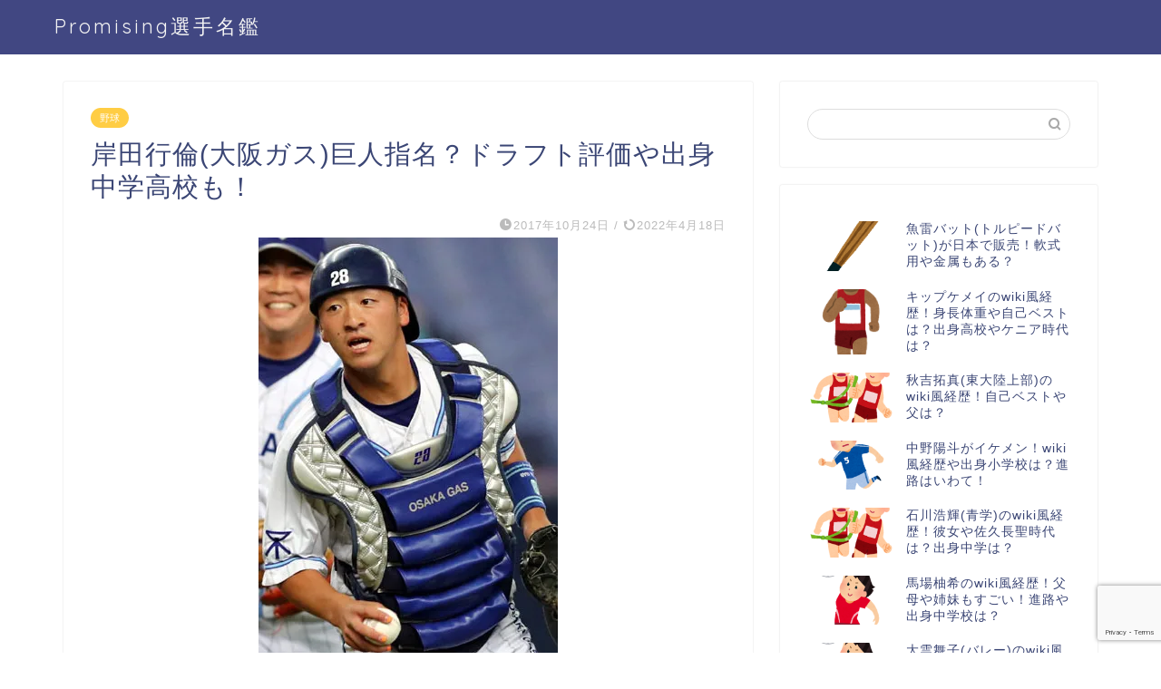

--- FILE ---
content_type: text/html; charset=UTF-8
request_url: https://sports-brothers.com/391.html
body_size: 25602
content:
<!DOCTYPE html>
<html lang="ja">
<head prefix="og: http://ogp.me/ns# fb: http://ogp.me/ns/fb# article: http://ogp.me/ns/article#">
<meta charset="utf-8">
<meta http-equiv="X-UA-Compatible" content="IE=edge">
<meta name="viewport" content="width=device-width, initial-scale=1">
 

<meta name="description" itemprop="description" content="2017年巨人2位！ その他のドラフト指名選手はこちらに→2017年ドラフト指名選手一覧 今年のドラフト候補の大阪ガスの" >
<link rel="canonical" href="https://sports-brothers.com/391.html">

<!-- Search Engine Optimization by Rank Math - https://rankmath.com/ -->
<title>岸田行倫(大阪ガス)巨人指名？ドラフト評価や出身中学高校も！ - Promising選手名鑑</title>
<meta name="description" content="2017年巨人2位！"/>
<meta name="robots" content="index, follow, max-snippet:-1, max-video-preview:-1, max-image-preview:large"/>
<link rel="canonical" href="https://sports-brothers.com/391.html" />
<meta property="og:locale" content="ja_JP" />
<meta property="og:type" content="article" />
<meta property="og:title" content="岸田行倫(大阪ガス)巨人指名？ドラフト評価や出身中学高校も！ - Promising選手名鑑" />
<meta property="og:description" content="2017年巨人2位！" />
<meta property="og:url" content="https://sports-brothers.com/391.html" />
<meta property="og:site_name" content="Promising選手名鑑" />
<meta property="article:section" content="野球" />
<meta property="og:updated_time" content="2022-04-18T02:39:35+09:00" />
<meta property="og:image" content="https://i0.wp.com/sports-brothers.com/wp-content/uploads/2017/10/20170226162050c38.jpg" />
<meta property="og:image:secure_url" content="https://i0.wp.com/sports-brothers.com/wp-content/uploads/2017/10/20170226162050c38.jpg" />
<meta property="og:image:width" content="330" />
<meta property="og:image:height" content="465" />
<meta property="og:image:alt" content="岸田行倫(大阪ガス)巨人指名？ドラフト評価や出身中学高校も！" />
<meta property="og:image:type" content="image/jpeg" />
<meta property="article:published_time" content="2017-10-24T12:28:10+09:00" />
<meta property="article:modified_time" content="2022-04-18T02:39:35+09:00" />
<meta name="twitter:card" content="summary_large_image" />
<meta name="twitter:title" content="岸田行倫(大阪ガス)巨人指名？ドラフト評価や出身中学高校も！ - Promising選手名鑑" />
<meta name="twitter:description" content="2017年巨人2位！" />
<meta name="twitter:image" content="https://i0.wp.com/sports-brothers.com/wp-content/uploads/2017/10/20170226162050c38.jpg" />
<meta name="twitter:label1" content="によって書かれた" />
<meta name="twitter:data1" content="sportsbrothers" />
<meta name="twitter:label2" content="読む時間" />
<meta name="twitter:data2" content="一分未満" />
<script type="application/ld+json" class="rank-math-schema">{"@context":"https://schema.org","@graph":[{"@type":["Person","Organization"],"@id":"https://sports-brothers.com/#person","name":"Promising\u9078\u624b\u540d\u9451"},{"@type":"WebSite","@id":"https://sports-brothers.com/#website","url":"https://sports-brothers.com","name":"Promising\u9078\u624b\u540d\u9451","publisher":{"@id":"https://sports-brothers.com/#person"},"inLanguage":"ja"},{"@type":"ImageObject","@id":"https://i0.wp.com/sports-brothers.com/wp-content/uploads/2017/10/20170226162050c38.jpg?fit=330%2C465&amp;ssl=1","url":"https://i0.wp.com/sports-brothers.com/wp-content/uploads/2017/10/20170226162050c38.jpg?fit=330%2C465&amp;ssl=1","width":"330","height":"465","inLanguage":"ja"},{"@type":"WebPage","@id":"https://sports-brothers.com/391.html#webpage","url":"https://sports-brothers.com/391.html","name":"\u5cb8\u7530\u884c\u502b(\u5927\u962a\u30ac\u30b9)\u5de8\u4eba\u6307\u540d\uff1f\u30c9\u30e9\u30d5\u30c8\u8a55\u4fa1\u3084\u51fa\u8eab\u4e2d\u5b66\u9ad8\u6821\u3082\uff01 - Promising\u9078\u624b\u540d\u9451","datePublished":"2017-10-24T12:28:10+09:00","dateModified":"2022-04-18T02:39:35+09:00","isPartOf":{"@id":"https://sports-brothers.com/#website"},"primaryImageOfPage":{"@id":"https://i0.wp.com/sports-brothers.com/wp-content/uploads/2017/10/20170226162050c38.jpg?fit=330%2C465&amp;ssl=1"},"inLanguage":"ja"},{"@type":"Person","@id":"https://sports-brothers.com/author/sportsbrothers","name":"sportsbrothers","url":"https://sports-brothers.com/author/sportsbrothers","image":{"@type":"ImageObject","@id":"https://secure.gravatar.com/avatar/57fc7a650805e72a76e0dae11d6e43dcea483e5cb80589d1bce67daa61041e92?s=96&amp;d=mm&amp;r=g","url":"https://secure.gravatar.com/avatar/57fc7a650805e72a76e0dae11d6e43dcea483e5cb80589d1bce67daa61041e92?s=96&amp;d=mm&amp;r=g","caption":"sportsbrothers","inLanguage":"ja"}},{"@type":"BlogPosting","headline":"\u5cb8\u7530\u884c\u502b(\u5927\u962a\u30ac\u30b9)\u5de8\u4eba\u6307\u540d\uff1f\u30c9\u30e9\u30d5\u30c8\u8a55\u4fa1\u3084\u51fa\u8eab\u4e2d\u5b66\u9ad8\u6821\u3082\uff01 - Promising\u9078\u624b\u540d\u9451","datePublished":"2017-10-24T12:28:10+09:00","dateModified":"2022-04-18T02:39:35+09:00","articleSection":"\u91ce\u7403","author":{"@id":"https://sports-brothers.com/author/sportsbrothers","name":"sportsbrothers"},"publisher":{"@id":"https://sports-brothers.com/#person"},"description":"2017\u5e74\u5de8\u4eba2\u4f4d\uff01","name":"\u5cb8\u7530\u884c\u502b(\u5927\u962a\u30ac\u30b9)\u5de8\u4eba\u6307\u540d\uff1f\u30c9\u30e9\u30d5\u30c8\u8a55\u4fa1\u3084\u51fa\u8eab\u4e2d\u5b66\u9ad8\u6821\u3082\uff01 - Promising\u9078\u624b\u540d\u9451","@id":"https://sports-brothers.com/391.html#richSnippet","isPartOf":{"@id":"https://sports-brothers.com/391.html#webpage"},"image":{"@id":"https://i0.wp.com/sports-brothers.com/wp-content/uploads/2017/10/20170226162050c38.jpg?fit=330%2C465&amp;ssl=1"},"inLanguage":"ja","mainEntityOfPage":{"@id":"https://sports-brothers.com/391.html#webpage"}}]}</script>
<!-- /Rank Math WordPress SEO プラグイン -->

<link rel='dns-prefetch' href='//cdnjs.cloudflare.com' />
<link rel='dns-prefetch' href='//use.fontawesome.com' />
<link rel='dns-prefetch' href='//secure.gravatar.com' />
<link rel='dns-prefetch' href='//stats.wp.com' />
<link rel='dns-prefetch' href='//v0.wordpress.com' />
<link rel='dns-prefetch' href='//www.googletagmanager.com' />
<link rel='preconnect' href='//i0.wp.com' />
<link rel='preconnect' href='//c0.wp.com' />
<link rel="alternate" type="application/rss+xml" title="Promising選手名鑑 &raquo; フィード" href="https://sports-brothers.com/feed" />
<link rel="alternate" type="application/rss+xml" title="Promising選手名鑑 &raquo; コメントフィード" href="https://sports-brothers.com/comments/feed" />
<link rel="alternate" type="application/rss+xml" title="Promising選手名鑑 &raquo; 岸田行倫(大阪ガス)巨人指名？ドラフト評価や出身中学高校も！ のコメントのフィード" href="https://sports-brothers.com/391.html/feed" />
<link rel="alternate" title="oEmbed (JSON)" type="application/json+oembed" href="https://sports-brothers.com/wp-json/oembed/1.0/embed?url=https%3A%2F%2Fsports-brothers.com%2F391.html" />
<link rel="alternate" title="oEmbed (XML)" type="text/xml+oembed" href="https://sports-brothers.com/wp-json/oembed/1.0/embed?url=https%3A%2F%2Fsports-brothers.com%2F391.html&#038;format=xml" />
<style id='wp-img-auto-sizes-contain-inline-css' type='text/css'>
img:is([sizes=auto i],[sizes^="auto," i]){contain-intrinsic-size:3000px 1500px}
/*# sourceURL=wp-img-auto-sizes-contain-inline-css */
</style>
<style id='wp-emoji-styles-inline-css' type='text/css'>

	img.wp-smiley, img.emoji {
		display: inline !important;
		border: none !important;
		box-shadow: none !important;
		height: 1em !important;
		width: 1em !important;
		margin: 0 0.07em !important;
		vertical-align: -0.1em !important;
		background: none !important;
		padding: 0 !important;
	}
/*# sourceURL=wp-emoji-styles-inline-css */
</style>
<style id='wp-block-library-inline-css' type='text/css'>
:root{--wp-block-synced-color:#7a00df;--wp-block-synced-color--rgb:122,0,223;--wp-bound-block-color:var(--wp-block-synced-color);--wp-editor-canvas-background:#ddd;--wp-admin-theme-color:#007cba;--wp-admin-theme-color--rgb:0,124,186;--wp-admin-theme-color-darker-10:#006ba1;--wp-admin-theme-color-darker-10--rgb:0,107,160.5;--wp-admin-theme-color-darker-20:#005a87;--wp-admin-theme-color-darker-20--rgb:0,90,135;--wp-admin-border-width-focus:2px}@media (min-resolution:192dpi){:root{--wp-admin-border-width-focus:1.5px}}.wp-element-button{cursor:pointer}:root .has-very-light-gray-background-color{background-color:#eee}:root .has-very-dark-gray-background-color{background-color:#313131}:root .has-very-light-gray-color{color:#eee}:root .has-very-dark-gray-color{color:#313131}:root .has-vivid-green-cyan-to-vivid-cyan-blue-gradient-background{background:linear-gradient(135deg,#00d084,#0693e3)}:root .has-purple-crush-gradient-background{background:linear-gradient(135deg,#34e2e4,#4721fb 50%,#ab1dfe)}:root .has-hazy-dawn-gradient-background{background:linear-gradient(135deg,#faaca8,#dad0ec)}:root .has-subdued-olive-gradient-background{background:linear-gradient(135deg,#fafae1,#67a671)}:root .has-atomic-cream-gradient-background{background:linear-gradient(135deg,#fdd79a,#004a59)}:root .has-nightshade-gradient-background{background:linear-gradient(135deg,#330968,#31cdcf)}:root .has-midnight-gradient-background{background:linear-gradient(135deg,#020381,#2874fc)}:root{--wp--preset--font-size--normal:16px;--wp--preset--font-size--huge:42px}.has-regular-font-size{font-size:1em}.has-larger-font-size{font-size:2.625em}.has-normal-font-size{font-size:var(--wp--preset--font-size--normal)}.has-huge-font-size{font-size:var(--wp--preset--font-size--huge)}.has-text-align-center{text-align:center}.has-text-align-left{text-align:left}.has-text-align-right{text-align:right}.has-fit-text{white-space:nowrap!important}#end-resizable-editor-section{display:none}.aligncenter{clear:both}.items-justified-left{justify-content:flex-start}.items-justified-center{justify-content:center}.items-justified-right{justify-content:flex-end}.items-justified-space-between{justify-content:space-between}.screen-reader-text{border:0;clip-path:inset(50%);height:1px;margin:-1px;overflow:hidden;padding:0;position:absolute;width:1px;word-wrap:normal!important}.screen-reader-text:focus{background-color:#ddd;clip-path:none;color:#444;display:block;font-size:1em;height:auto;left:5px;line-height:normal;padding:15px 23px 14px;text-decoration:none;top:5px;width:auto;z-index:100000}html :where(.has-border-color){border-style:solid}html :where([style*=border-top-color]){border-top-style:solid}html :where([style*=border-right-color]){border-right-style:solid}html :where([style*=border-bottom-color]){border-bottom-style:solid}html :where([style*=border-left-color]){border-left-style:solid}html :where([style*=border-width]){border-style:solid}html :where([style*=border-top-width]){border-top-style:solid}html :where([style*=border-right-width]){border-right-style:solid}html :where([style*=border-bottom-width]){border-bottom-style:solid}html :where([style*=border-left-width]){border-left-style:solid}html :where(img[class*=wp-image-]){height:auto;max-width:100%}:where(figure){margin:0 0 1em}html :where(.is-position-sticky){--wp-admin--admin-bar--position-offset:var(--wp-admin--admin-bar--height,0px)}@media screen and (max-width:600px){html :where(.is-position-sticky){--wp-admin--admin-bar--position-offset:0px}}

/*# sourceURL=wp-block-library-inline-css */
</style><style id='global-styles-inline-css' type='text/css'>
:root{--wp--preset--aspect-ratio--square: 1;--wp--preset--aspect-ratio--4-3: 4/3;--wp--preset--aspect-ratio--3-4: 3/4;--wp--preset--aspect-ratio--3-2: 3/2;--wp--preset--aspect-ratio--2-3: 2/3;--wp--preset--aspect-ratio--16-9: 16/9;--wp--preset--aspect-ratio--9-16: 9/16;--wp--preset--color--black: #000000;--wp--preset--color--cyan-bluish-gray: #abb8c3;--wp--preset--color--white: #ffffff;--wp--preset--color--pale-pink: #f78da7;--wp--preset--color--vivid-red: #cf2e2e;--wp--preset--color--luminous-vivid-orange: #ff6900;--wp--preset--color--luminous-vivid-amber: #fcb900;--wp--preset--color--light-green-cyan: #7bdcb5;--wp--preset--color--vivid-green-cyan: #00d084;--wp--preset--color--pale-cyan-blue: #8ed1fc;--wp--preset--color--vivid-cyan-blue: #0693e3;--wp--preset--color--vivid-purple: #9b51e0;--wp--preset--gradient--vivid-cyan-blue-to-vivid-purple: linear-gradient(135deg,rgb(6,147,227) 0%,rgb(155,81,224) 100%);--wp--preset--gradient--light-green-cyan-to-vivid-green-cyan: linear-gradient(135deg,rgb(122,220,180) 0%,rgb(0,208,130) 100%);--wp--preset--gradient--luminous-vivid-amber-to-luminous-vivid-orange: linear-gradient(135deg,rgb(252,185,0) 0%,rgb(255,105,0) 100%);--wp--preset--gradient--luminous-vivid-orange-to-vivid-red: linear-gradient(135deg,rgb(255,105,0) 0%,rgb(207,46,46) 100%);--wp--preset--gradient--very-light-gray-to-cyan-bluish-gray: linear-gradient(135deg,rgb(238,238,238) 0%,rgb(169,184,195) 100%);--wp--preset--gradient--cool-to-warm-spectrum: linear-gradient(135deg,rgb(74,234,220) 0%,rgb(151,120,209) 20%,rgb(207,42,186) 40%,rgb(238,44,130) 60%,rgb(251,105,98) 80%,rgb(254,248,76) 100%);--wp--preset--gradient--blush-light-purple: linear-gradient(135deg,rgb(255,206,236) 0%,rgb(152,150,240) 100%);--wp--preset--gradient--blush-bordeaux: linear-gradient(135deg,rgb(254,205,165) 0%,rgb(254,45,45) 50%,rgb(107,0,62) 100%);--wp--preset--gradient--luminous-dusk: linear-gradient(135deg,rgb(255,203,112) 0%,rgb(199,81,192) 50%,rgb(65,88,208) 100%);--wp--preset--gradient--pale-ocean: linear-gradient(135deg,rgb(255,245,203) 0%,rgb(182,227,212) 50%,rgb(51,167,181) 100%);--wp--preset--gradient--electric-grass: linear-gradient(135deg,rgb(202,248,128) 0%,rgb(113,206,126) 100%);--wp--preset--gradient--midnight: linear-gradient(135deg,rgb(2,3,129) 0%,rgb(40,116,252) 100%);--wp--preset--font-size--small: 13px;--wp--preset--font-size--medium: 20px;--wp--preset--font-size--large: 36px;--wp--preset--font-size--x-large: 42px;--wp--preset--spacing--20: 0.44rem;--wp--preset--spacing--30: 0.67rem;--wp--preset--spacing--40: 1rem;--wp--preset--spacing--50: 1.5rem;--wp--preset--spacing--60: 2.25rem;--wp--preset--spacing--70: 3.38rem;--wp--preset--spacing--80: 5.06rem;--wp--preset--shadow--natural: 6px 6px 9px rgba(0, 0, 0, 0.2);--wp--preset--shadow--deep: 12px 12px 50px rgba(0, 0, 0, 0.4);--wp--preset--shadow--sharp: 6px 6px 0px rgba(0, 0, 0, 0.2);--wp--preset--shadow--outlined: 6px 6px 0px -3px rgb(255, 255, 255), 6px 6px rgb(0, 0, 0);--wp--preset--shadow--crisp: 6px 6px 0px rgb(0, 0, 0);}:where(.is-layout-flex){gap: 0.5em;}:where(.is-layout-grid){gap: 0.5em;}body .is-layout-flex{display: flex;}.is-layout-flex{flex-wrap: wrap;align-items: center;}.is-layout-flex > :is(*, div){margin: 0;}body .is-layout-grid{display: grid;}.is-layout-grid > :is(*, div){margin: 0;}:where(.wp-block-columns.is-layout-flex){gap: 2em;}:where(.wp-block-columns.is-layout-grid){gap: 2em;}:where(.wp-block-post-template.is-layout-flex){gap: 1.25em;}:where(.wp-block-post-template.is-layout-grid){gap: 1.25em;}.has-black-color{color: var(--wp--preset--color--black) !important;}.has-cyan-bluish-gray-color{color: var(--wp--preset--color--cyan-bluish-gray) !important;}.has-white-color{color: var(--wp--preset--color--white) !important;}.has-pale-pink-color{color: var(--wp--preset--color--pale-pink) !important;}.has-vivid-red-color{color: var(--wp--preset--color--vivid-red) !important;}.has-luminous-vivid-orange-color{color: var(--wp--preset--color--luminous-vivid-orange) !important;}.has-luminous-vivid-amber-color{color: var(--wp--preset--color--luminous-vivid-amber) !important;}.has-light-green-cyan-color{color: var(--wp--preset--color--light-green-cyan) !important;}.has-vivid-green-cyan-color{color: var(--wp--preset--color--vivid-green-cyan) !important;}.has-pale-cyan-blue-color{color: var(--wp--preset--color--pale-cyan-blue) !important;}.has-vivid-cyan-blue-color{color: var(--wp--preset--color--vivid-cyan-blue) !important;}.has-vivid-purple-color{color: var(--wp--preset--color--vivid-purple) !important;}.has-black-background-color{background-color: var(--wp--preset--color--black) !important;}.has-cyan-bluish-gray-background-color{background-color: var(--wp--preset--color--cyan-bluish-gray) !important;}.has-white-background-color{background-color: var(--wp--preset--color--white) !important;}.has-pale-pink-background-color{background-color: var(--wp--preset--color--pale-pink) !important;}.has-vivid-red-background-color{background-color: var(--wp--preset--color--vivid-red) !important;}.has-luminous-vivid-orange-background-color{background-color: var(--wp--preset--color--luminous-vivid-orange) !important;}.has-luminous-vivid-amber-background-color{background-color: var(--wp--preset--color--luminous-vivid-amber) !important;}.has-light-green-cyan-background-color{background-color: var(--wp--preset--color--light-green-cyan) !important;}.has-vivid-green-cyan-background-color{background-color: var(--wp--preset--color--vivid-green-cyan) !important;}.has-pale-cyan-blue-background-color{background-color: var(--wp--preset--color--pale-cyan-blue) !important;}.has-vivid-cyan-blue-background-color{background-color: var(--wp--preset--color--vivid-cyan-blue) !important;}.has-vivid-purple-background-color{background-color: var(--wp--preset--color--vivid-purple) !important;}.has-black-border-color{border-color: var(--wp--preset--color--black) !important;}.has-cyan-bluish-gray-border-color{border-color: var(--wp--preset--color--cyan-bluish-gray) !important;}.has-white-border-color{border-color: var(--wp--preset--color--white) !important;}.has-pale-pink-border-color{border-color: var(--wp--preset--color--pale-pink) !important;}.has-vivid-red-border-color{border-color: var(--wp--preset--color--vivid-red) !important;}.has-luminous-vivid-orange-border-color{border-color: var(--wp--preset--color--luminous-vivid-orange) !important;}.has-luminous-vivid-amber-border-color{border-color: var(--wp--preset--color--luminous-vivid-amber) !important;}.has-light-green-cyan-border-color{border-color: var(--wp--preset--color--light-green-cyan) !important;}.has-vivid-green-cyan-border-color{border-color: var(--wp--preset--color--vivid-green-cyan) !important;}.has-pale-cyan-blue-border-color{border-color: var(--wp--preset--color--pale-cyan-blue) !important;}.has-vivid-cyan-blue-border-color{border-color: var(--wp--preset--color--vivid-cyan-blue) !important;}.has-vivid-purple-border-color{border-color: var(--wp--preset--color--vivid-purple) !important;}.has-vivid-cyan-blue-to-vivid-purple-gradient-background{background: var(--wp--preset--gradient--vivid-cyan-blue-to-vivid-purple) !important;}.has-light-green-cyan-to-vivid-green-cyan-gradient-background{background: var(--wp--preset--gradient--light-green-cyan-to-vivid-green-cyan) !important;}.has-luminous-vivid-amber-to-luminous-vivid-orange-gradient-background{background: var(--wp--preset--gradient--luminous-vivid-amber-to-luminous-vivid-orange) !important;}.has-luminous-vivid-orange-to-vivid-red-gradient-background{background: var(--wp--preset--gradient--luminous-vivid-orange-to-vivid-red) !important;}.has-very-light-gray-to-cyan-bluish-gray-gradient-background{background: var(--wp--preset--gradient--very-light-gray-to-cyan-bluish-gray) !important;}.has-cool-to-warm-spectrum-gradient-background{background: var(--wp--preset--gradient--cool-to-warm-spectrum) !important;}.has-blush-light-purple-gradient-background{background: var(--wp--preset--gradient--blush-light-purple) !important;}.has-blush-bordeaux-gradient-background{background: var(--wp--preset--gradient--blush-bordeaux) !important;}.has-luminous-dusk-gradient-background{background: var(--wp--preset--gradient--luminous-dusk) !important;}.has-pale-ocean-gradient-background{background: var(--wp--preset--gradient--pale-ocean) !important;}.has-electric-grass-gradient-background{background: var(--wp--preset--gradient--electric-grass) !important;}.has-midnight-gradient-background{background: var(--wp--preset--gradient--midnight) !important;}.has-small-font-size{font-size: var(--wp--preset--font-size--small) !important;}.has-medium-font-size{font-size: var(--wp--preset--font-size--medium) !important;}.has-large-font-size{font-size: var(--wp--preset--font-size--large) !important;}.has-x-large-font-size{font-size: var(--wp--preset--font-size--x-large) !important;}
/*# sourceURL=global-styles-inline-css */
</style>

<style id='classic-theme-styles-inline-css' type='text/css'>
/*! This file is auto-generated */
.wp-block-button__link{color:#fff;background-color:#32373c;border-radius:9999px;box-shadow:none;text-decoration:none;padding:calc(.667em + 2px) calc(1.333em + 2px);font-size:1.125em}.wp-block-file__button{background:#32373c;color:#fff;text-decoration:none}
/*# sourceURL=/wp-includes/css/classic-themes.min.css */
</style>
<link rel='stylesheet' id='contact-form-7-css' href='https://sports-brothers.com/wp-content/plugins/contact-form-7/includes/css/styles.css?ver=6.1.4' type='text/css' media='all' />
<link rel='stylesheet' id='yyi_rinker_stylesheet-css' href='https://sports-brothers.com/wp-content/plugins/yyi-rinker/css/style.css?v=1.11.1&#038;ver=6.9' type='text/css' media='all' />
<link rel='stylesheet' id='theme-style-css' href='https://sports-brothers.com/wp-content/themes/jin/style.css?ver=6.9' type='text/css' media='all' />
<link rel='stylesheet' id='fontawesome-style-css' href='https://use.fontawesome.com/releases/v5.6.3/css/all.css?ver=6.9' type='text/css' media='all' />
<link rel='stylesheet' id='swiper-style-css' href='https://cdnjs.cloudflare.com/ajax/libs/Swiper/4.0.7/css/swiper.min.css?ver=6.9' type='text/css' media='all' />
<script type="text/javascript" src="https://c0.wp.com/c/6.9/wp-includes/js/jquery/jquery.min.js" id="jquery-core-js"></script>
<script type="text/javascript" src="https://c0.wp.com/c/6.9/wp-includes/js/jquery/jquery-migrate.min.js" id="jquery-migrate-js"></script>
<script type="text/javascript" src="https://sports-brothers.com/wp-content/plugins/yyi-rinker/js/event-tracking.js?v=1.11.1" id="yyi_rinker_event_tracking_script-js"></script>
<link rel="https://api.w.org/" href="https://sports-brothers.com/wp-json/" /><link rel="alternate" title="JSON" type="application/json" href="https://sports-brothers.com/wp-json/wp/v2/posts/391" /><link rel='shortlink' href='https://wp.me/p94wzA-6j' />
<meta name="generator" content="Site Kit by Google 1.164.0" />	<style>img#wpstats{display:none}</style>
		<script type="text/javascript" language="javascript">
    var vc_pid = "886507002";
</script><script type="text/javascript" src="//aml.valuecommerce.com/vcdal.js" async></script><style>
.yyi-rinker-images {
    display: flex;
    justify-content: center;
    align-items: center;
    position: relative;

}
div.yyi-rinker-image img.yyi-rinker-main-img.hidden {
    display: none;
}

.yyi-rinker-images-arrow {
    cursor: pointer;
    position: absolute;
    top: 50%;
    display: block;
    margin-top: -11px;
    opacity: 0.6;
    width: 22px;
}

.yyi-rinker-images-arrow-left{
    left: -10px;
}
.yyi-rinker-images-arrow-right{
    right: -10px;
}

.yyi-rinker-images-arrow-left.hidden {
    display: none;
}

.yyi-rinker-images-arrow-right.hidden {
    display: none;
}
div.yyi-rinker-contents.yyi-rinker-design-tate  div.yyi-rinker-box{
    flex-direction: column;
}

div.yyi-rinker-contents.yyi-rinker-design-slim div.yyi-rinker-box .yyi-rinker-links {
    flex-direction: column;
}

div.yyi-rinker-contents.yyi-rinker-design-slim div.yyi-rinker-info {
    width: 100%;
}

div.yyi-rinker-contents.yyi-rinker-design-slim .yyi-rinker-title {
    text-align: center;
}

div.yyi-rinker-contents.yyi-rinker-design-slim .yyi-rinker-links {
    text-align: center;
}
div.yyi-rinker-contents.yyi-rinker-design-slim .yyi-rinker-image {
    margin: auto;
}

div.yyi-rinker-contents.yyi-rinker-design-slim div.yyi-rinker-info ul.yyi-rinker-links li {
	align-self: stretch;
}
div.yyi-rinker-contents.yyi-rinker-design-slim div.yyi-rinker-box div.yyi-rinker-info {
	padding: 0;
}
div.yyi-rinker-contents.yyi-rinker-design-slim div.yyi-rinker-box {
	flex-direction: column;
	padding: 14px 5px 0;
}

.yyi-rinker-design-slim div.yyi-rinker-box div.yyi-rinker-info {
	text-align: center;
}

.yyi-rinker-design-slim div.price-box span.price {
	display: block;
}

div.yyi-rinker-contents.yyi-rinker-design-slim div.yyi-rinker-info div.yyi-rinker-title a{
	font-size:16px;
}

div.yyi-rinker-contents.yyi-rinker-design-slim ul.yyi-rinker-links li.amazonkindlelink:before,  div.yyi-rinker-contents.yyi-rinker-design-slim ul.yyi-rinker-links li.amazonlink:before,  div.yyi-rinker-contents.yyi-rinker-design-slim ul.yyi-rinker-links li.rakutenlink:before, div.yyi-rinker-contents.yyi-rinker-design-slim ul.yyi-rinker-links li.yahoolink:before, div.yyi-rinker-contents.yyi-rinker-design-slim ul.yyi-rinker-links li.mercarilink:before {
	font-size:12px;
}

div.yyi-rinker-contents.yyi-rinker-design-slim ul.yyi-rinker-links li a {
	font-size: 13px;
}
.entry-content ul.yyi-rinker-links li {
	padding: 0;
}

div.yyi-rinker-contents .yyi-rinker-attention.attention_desing_right_ribbon {
    width: 89px;
    height: 91px;
    position: absolute;
    top: -1px;
    right: -1px;
    left: auto;
    overflow: hidden;
}

div.yyi-rinker-contents .yyi-rinker-attention.attention_desing_right_ribbon span {
    display: inline-block;
    width: 146px;
    position: absolute;
    padding: 4px 0;
    left: -13px;
    top: 12px;
    text-align: center;
    font-size: 12px;
    line-height: 24px;
    -webkit-transform: rotate(45deg);
    transform: rotate(45deg);
    box-shadow: 0 1px 3px rgba(0, 0, 0, 0.2);
}

div.yyi-rinker-contents .yyi-rinker-attention.attention_desing_right_ribbon {
    background: none;
}
.yyi-rinker-attention.attention_desing_right_ribbon .yyi-rinker-attention-after,
.yyi-rinker-attention.attention_desing_right_ribbon .yyi-rinker-attention-before{
display:none;
}
div.yyi-rinker-use-right_ribbon div.yyi-rinker-title {
    margin-right: 2rem;
}

				</style>	<style type="text/css">
		#wrapper {
			background-color: #fff;
			background-image: url();
					}

		.related-entry-headline-text span:before,
		#comment-title span:before,
		#reply-title span:before {
			background-color: #4f859e;
			border-color: #4f859e !important;
		}

		#breadcrumb:after,
		#page-top a {
			background-color: #3b4675;
		}

		footer {
			background-color: #3b4675;
		}

		.footer-inner a,
		#copyright,
		#copyright-center {
			border-color: #fff !important;
			color: #fff !important;
		}

		#footer-widget-area {
			border-color: #fff !important;
		}

		.page-top-footer a {
			color: #3b4675 !important;
		}

		#breadcrumb ul li,
		#breadcrumb ul li a {
			color: #3b4675 !important;
		}

		body,
		a,
		a:link,
		a:visited,
		.my-profile,
		.widgettitle,
		.tabBtn-mag label {
			color: #3b4675;
		}

		a:hover {
			color: #008db7;
		}

		.widget_nav_menu ul>li>a:before,
		.widget_categories ul>li>a:before,
		.widget_pages ul>li>a:before,
		.widget_recent_entries ul>li>a:before,
		.widget_archive ul>li>a:before,
		.widget_archive form:after,
		.widget_categories form:after,
		.widget_nav_menu ul>li>ul.sub-menu>li>a:before,
		.widget_categories ul>li>.children>li>a:before,
		.widget_pages ul>li>.children>li>a:before,
		.widget_nav_menu ul>li>ul.sub-menu>li>ul.sub-menu li>a:before,
		.widget_categories ul>li>.children>li>.children li>a:before,
		.widget_pages ul>li>.children>li>.children li>a:before {
			color: #4f859e;
		}

		.widget_nav_menu ul .sub-menu .sub-menu li a:before {
			background-color: #3b4675 !important;
		}

		.d--labeling-act-border {
			border-color: rgba(59, 70, 117, 0.18);
		}

		.c--labeling-act.d--labeling-act-solid {
			background-color: rgba(59, 70, 117, 0.06);
		}

		.a--labeling-act {
			color: rgba(59, 70, 117, 0.6);
		}

		.a--labeling-small-act span {
			background-color: rgba(59, 70, 117, 0.21);
		}

		.c--labeling-act.d--labeling-act-strong {
			background-color: rgba(59, 70, 117, 0.045);
		}

		.d--labeling-act-strong .a--labeling-act {
			color: rgba(59, 70, 117, 0.75);
		}


		footer .footer-widget,
		footer .footer-widget a,
		footer .footer-widget ul li,
		.footer-widget.widget_nav_menu ul>li>a:before,
		.footer-widget.widget_categories ul>li>a:before,
		.footer-widget.widget_recent_entries ul>li>a:before,
		.footer-widget.widget_pages ul>li>a:before,
		.footer-widget.widget_archive ul>li>a:before,
		footer .widget_tag_cloud .tagcloud a:before {
			color: #fff !important;
			border-color: #fff !important;
		}

		footer .footer-widget .widgettitle {
			color: #fff !important;
			border-color: #ffcd44 !important;
		}

		footer .widget_nav_menu ul .children .children li a:before,
		footer .widget_categories ul .children .children li a:before,
		footer .widget_nav_menu ul .sub-menu .sub-menu li a:before {
			background-color: #fff !important;
		}

		#drawernav a:hover,
		.post-list-title,
		#prev-next p,
		#toc_container .toc_list li a {
			color: #3b4675 !important;
		}

		#header-box {
			background-color: #414782;
		}

		@media (min-width: 768px) {

			#header-box .header-box10-bg:before,
			#header-box .header-box11-bg:before {
				border-radius: 2px;
			}
		}

		@media (min-width: 768px) {
			.top-image-meta {
				margin-top: calc(0px - 30px);
			}
		}

		@media (min-width: 1200px) {
			.top-image-meta {
				margin-top: calc(0px);
			}
		}

		.pickup-contents:before {
			background-color: #414782 !important;
		}

		.main-image-text {
			color: #555;
		}

		.main-image-text-sub {
			color: #555;
		}

		@media (min-width: 481px) {
			#site-info {
				padding-top: 15px !important;
				padding-bottom: 15px !important;
			}
		}

		#site-info span a {
			color: #f4f4f4 !important;
		}

		#headmenu .headsns .line a svg {
			fill: #f4f4f4 !important;
		}

		#headmenu .headsns a,
		#headmenu {
			color: #f4f4f4 !important;
			border-color: #f4f4f4 !important;
		}

		.profile-follow .line-sns a svg {
			fill: #4f859e !important;
		}

		.profile-follow .line-sns a:hover svg {
			fill: #ffcd44 !important;
		}

		.profile-follow a {
			color: #4f859e !important;
			border-color: #4f859e !important;
		}

		.profile-follow a:hover,
		#headmenu .headsns a:hover {
			color: #ffcd44 !important;
			border-color: #ffcd44 !important;
		}

		.search-box:hover {
			color: #ffcd44 !important;
			border-color: #ffcd44 !important;
		}

		#header #headmenu .headsns .line a:hover svg {
			fill: #ffcd44 !important;
		}

		.cps-icon-bar,
		#navtoggle:checked+.sp-menu-open .cps-icon-bar {
			background-color: #f4f4f4;
		}

		#nav-container {
			background-color: #fff;
		}

		.menu-box .menu-item svg {
			fill: #f4f4f4;
		}

		#drawernav ul.menu-box>li>a,
		#drawernav2 ul.menu-box>li>a,
		#drawernav3 ul.menu-box>li>a,
		#drawernav4 ul.menu-box>li>a,
		#drawernav5 ul.menu-box>li>a,
		#drawernav ul.menu-box>li.menu-item-has-children:after,
		#drawernav2 ul.menu-box>li.menu-item-has-children:after,
		#drawernav3 ul.menu-box>li.menu-item-has-children:after,
		#drawernav4 ul.menu-box>li.menu-item-has-children:after,
		#drawernav5 ul.menu-box>li.menu-item-has-children:after {
			color: #f4f4f4 !important;
		}

		#drawernav ul.menu-box li a,
		#drawernav2 ul.menu-box li a,
		#drawernav3 ul.menu-box li a,
		#drawernav4 ul.menu-box li a,
		#drawernav5 ul.menu-box li a {
			font-size: 14px !important;
		}

		#drawernav3 ul.menu-box>li {
			color: #3b4675 !important;
		}

		#drawernav4 .menu-box>.menu-item>a:after,
		#drawernav3 .menu-box>.menu-item>a:after,
		#drawernav .menu-box>.menu-item>a:after {
			background-color: #f4f4f4 !important;
		}

		#drawernav2 .menu-box>.menu-item:hover,
		#drawernav5 .menu-box>.menu-item:hover {
			border-top-color: #4f859e !important;
		}

		.cps-info-bar a {
			background-color: #ffcd44 !important;
		}

		@media (min-width: 768px) {
			.post-list-mag .post-list-item:not(:nth-child(2n)) {
				margin-right: 2.6%;
			}
		}

		@media (min-width: 768px) {

			#tab-1:checked~.tabBtn-mag li [for="tab-1"]:after,
			#tab-2:checked~.tabBtn-mag li [for="tab-2"]:after,
			#tab-3:checked~.tabBtn-mag li [for="tab-3"]:after,
			#tab-4:checked~.tabBtn-mag li [for="tab-4"]:after {
				border-top-color: #4f859e !important;
			}

			.tabBtn-mag label {
				border-bottom-color: #4f859e !important;
			}
		}

		#tab-1:checked~.tabBtn-mag li [for="tab-1"],
		#tab-2:checked~.tabBtn-mag li [for="tab-2"],
		#tab-3:checked~.tabBtn-mag li [for="tab-3"],
		#tab-4:checked~.tabBtn-mag li [for="tab-4"],
		#prev-next a.next:after,
		#prev-next a.prev:after,
		.more-cat-button a:hover span:before {
			background-color: #4f859e !important;
		}


		.swiper-slide .post-list-cat,
		.post-list-mag .post-list-cat,
		.post-list-mag3col .post-list-cat,
		.post-list-mag-sp1col .post-list-cat,
		.swiper-pagination-bullet-active,
		.pickup-cat,
		.post-list .post-list-cat,
		#breadcrumb .bcHome a:hover span:before,
		.popular-item:nth-child(1) .pop-num,
		.popular-item:nth-child(2) .pop-num,
		.popular-item:nth-child(3) .pop-num {
			background-color: #ffcd44 !important;
		}

		.sidebar-btn a,
		.profile-sns-menu {
			background-color: #ffcd44 !important;
		}

		.sp-sns-menu a,
		.pickup-contents-box a:hover .pickup-title {
			border-color: #4f859e !important;
			color: #4f859e !important;
		}

		.pro-line svg {
			fill: #4f859e !important;
		}

		.cps-post-cat a,
		.meta-cat,
		.popular-cat {
			background-color: #ffcd44 !important;
			border-color: #ffcd44 !important;
		}

		.tagicon,
		.tag-box a,
		#toc_container .toc_list>li,
		#toc_container .toc_title {
			color: #4f859e !important;
		}

		.widget_tag_cloud a::before {
			color: #3b4675 !important;
		}

		.tag-box a,
		#toc_container:before {
			border-color: #4f859e !important;
		}

		.cps-post-cat a:hover {
			color: #008db7 !important;
		}

		.pagination li:not([class*="current"]) a:hover,
		.widget_tag_cloud a:hover {
			background-color: #4f859e !important;
		}

		.pagination li:not([class*="current"]) a:hover {
			opacity: 0.5 !important;
		}

		.pagination li.current a {
			background-color: #4f859e !important;
			border-color: #4f859e !important;
		}

		.nextpage a:hover span {
			color: #4f859e !important;
			border-color: #4f859e !important;
		}

		.cta-content:before {
			background-color: #6FBFCA !important;
		}

		.cta-text,
		.info-title {
			color: #fff !important;
		}

		#footer-widget-area.footer_style1 .widgettitle {
			border-color: #ffcd44 !important;
		}

		.sidebar_style1 .widgettitle,
		.sidebar_style5 .widgettitle {
			border-color: #4f859e !important;
		}

		.sidebar_style2 .widgettitle,
		.sidebar_style4 .widgettitle,
		.sidebar_style6 .widgettitle,
		#home-bottom-widget .widgettitle,
		#home-top-widget .widgettitle,
		#post-bottom-widget .widgettitle,
		#post-top-widget .widgettitle {
			background-color: #4f859e !important;
		}

		#home-bottom-widget .widget_search .search-box input[type="submit"],
		#home-top-widget .widget_search .search-box input[type="submit"],
		#post-bottom-widget .widget_search .search-box input[type="submit"],
		#post-top-widget .widget_search .search-box input[type="submit"] {
			background-color: #ffcd44 !important;
		}

		.tn-logo-size {
			font-size: 160% !important;
		}

		@media (min-width: 481px) {
			.tn-logo-size img {
				width: calc(160%*0.5) !important;
			}
		}

		@media (min-width: 768px) {
			.tn-logo-size img {
				width: calc(160%*2.2) !important;
			}
		}

		@media (min-width: 1200px) {
			.tn-logo-size img {
				width: 160% !important;
			}
		}

		.sp-logo-size {
			font-size: 100% !important;
		}

		.sp-logo-size img {
			width: 100% !important;
		}

		.cps-post-main ul>li:before,
		.cps-post-main ol>li:before {
			background-color: #ffcd44 !important;
		}

		.profile-card .profile-title {
			background-color: #4f859e !important;
		}

		.profile-card {
			border-color: #4f859e !important;
		}

		.cps-post-main a {
			color: #008db7;
		}

		.cps-post-main .marker {
			background: -webkit-linear-gradient(transparent 60%, #ffcedb 0%);
			background: linear-gradient(transparent 60%, #ffcedb 0%);
		}

		.cps-post-main .marker2 {
			background: -webkit-linear-gradient(transparent 60%, #a9eaf2 0%);
			background: linear-gradient(transparent 60%, #a9eaf2 0%);
		}

		.cps-post-main .jic-sc {
			color: #e9546b;
		}


		.simple-box1 {
			border-color: #ef9b9b !important;
		}

		.simple-box2 {
			border-color: #f2bf7d !important;
		}

		.simple-box3 {
			border-color: #b5e28a !important;
		}

		.simple-box4 {
			border-color: #7badd8 !important;
		}

		.simple-box4:before {
			background-color: #7badd8;
		}

		.simple-box5 {
			border-color: #e896c7 !important;
		}

		.simple-box5:before {
			background-color: #e896c7;
		}

		.simple-box6 {
			background-color: #fffdef !important;
		}

		.simple-box7 {
			border-color: #def1f9 !important;
		}

		.simple-box7:before {
			background-color: #def1f9 !important;
		}

		.simple-box8 {
			border-color: #96ddc1 !important;
		}

		.simple-box8:before {
			background-color: #96ddc1 !important;
		}

		.simple-box9:before {
			background-color: #e1c0e8 !important;
		}

		.simple-box9:after {
			border-color: #e1c0e8 #e1c0e8 #fff #fff !important;
		}

		.kaisetsu-box1:before,
		.kaisetsu-box1-title {
			background-color: #ffb49e !important;
		}

		.kaisetsu-box2 {
			border-color: #89c2f4 !important;
		}

		.kaisetsu-box2-title {
			background-color: #89c2f4 !important;
		}

		.kaisetsu-box4 {
			border-color: #ea91a9 !important;
		}

		.kaisetsu-box4-title {
			background-color: #ea91a9 !important;
		}

		.kaisetsu-box5:before {
			background-color: #57b3ba !important;
		}

		.kaisetsu-box5-title {
			background-color: #57b3ba !important;
		}

		.concept-box1 {
			border-color: #85db8f !important;
		}

		.concept-box1:after {
			background-color: #85db8f !important;
		}

		.concept-box1:before {
			content: "ポイント" !important;
			color: #85db8f !important;
		}

		.concept-box2 {
			border-color: #f7cf6a !important;
		}

		.concept-box2:after {
			background-color: #f7cf6a !important;
		}

		.concept-box2:before {
			content: "注意点" !important;
			color: #f7cf6a !important;
		}

		.concept-box3 {
			border-color: #86cee8 !important;
		}

		.concept-box3:after {
			background-color: #86cee8 !important;
		}

		.concept-box3:before {
			content: "良い例" !important;
			color: #86cee8 !important;
		}

		.concept-box4 {
			border-color: #ed8989 !important;
		}

		.concept-box4:after {
			background-color: #ed8989 !important;
		}

		.concept-box4:before {
			content: "悪い例" !important;
			color: #ed8989 !important;
		}

		.concept-box5 {
			border-color: #9e9e9e !important;
		}

		.concept-box5:after {
			background-color: #9e9e9e !important;
		}

		.concept-box5:before {
			content: "参考" !important;
			color: #9e9e9e !important;
		}

		.concept-box6 {
			border-color: #8eaced !important;
		}

		.concept-box6:after {
			background-color: #8eaced !important;
		}

		.concept-box6:before {
			content: "メモ" !important;
			color: #8eaced !important;
		}

		.innerlink-box1,
		.blog-card {
			border-color: #73bc9b !important;
		}

		.innerlink-box1-title {
			background-color: #73bc9b !important;
			border-color: #73bc9b !important;
		}

		.innerlink-box1:before,
		.blog-card-hl-box {
			background-color: #73bc9b !important;
		}

		.jin-ac-box01-title::after {
			color: #4f859e;
		}

		.color-button01 a,
		.color-button01 a:hover,
		.color-button01:before {
			background-color: #008db7 !important;
		}

		.top-image-btn-color a,
		.top-image-btn-color a:hover,
		.top-image-btn-color:before {
			background-color: #ffcd44 !important;
		}

		.color-button02 a,
		.color-button02 a:hover,
		.color-button02:before {
			background-color: #d9333f !important;
		}

		.color-button01-big a,
		.color-button01-big a:hover,
		.color-button01-big:before {
			background-color: #3296d1 !important;
		}

		.color-button01-big a,
		.color-button01-big:before {
			border-radius: 5px !important;
		}

		.color-button01-big a {
			padding-top: 20px !important;
			padding-bottom: 20px !important;
		}

		.color-button02-big a,
		.color-button02-big a:hover,
		.color-button02-big:before {
			background-color: #83d159 !important;
		}

		.color-button02-big a,
		.color-button02-big:before {
			border-radius: 5px !important;
		}

		.color-button02-big a {
			padding-top: 20px !important;
			padding-bottom: 20px !important;
		}

		.color-button01-big {
			width: 75% !important;
		}

		.color-button02-big {
			width: 75% !important;
		}

		.top-image-btn-color:before,
		.color-button01:before,
		.color-button02:before,
		.color-button01-big:before,
		.color-button02-big:before {
			bottom: -1px;
			left: -1px;
			width: 100%;
			height: 100%;
			border-radius: 6px;
			box-shadow: 0px 1px 5px 0px rgba(0, 0, 0, 0.25);
			-webkit-transition: all .4s;
			transition: all .4s;
		}

		.top-image-btn-color a:hover,
		.color-button01 a:hover,
		.color-button02 a:hover,
		.color-button01-big a:hover,
		.color-button02-big a:hover {
			-webkit-transform: translateY(2px);
			transform: translateY(2px);
			-webkit-filter: brightness(0.95);
			filter: brightness(0.95);
		}

		.top-image-btn-color:hover:before,
		.color-button01:hover:before,
		.color-button02:hover:before,
		.color-button01-big:hover:before,
		.color-button02-big:hover:before {
			-webkit-transform: translateY(2px);
			transform: translateY(2px);
			box-shadow: none !important;
		}

		.h2-style01 h2,
		.h2-style02 h2:before,
		.h2-style03 h2,
		.h2-style04 h2:before,
		.h2-style05 h2,
		.h2-style07 h2:before,
		.h2-style07 h2:after,
		.h3-style03 h3:before,
		.h3-style02 h3:before,
		.h3-style05 h3:before,
		.h3-style07 h3:before,
		.h2-style08 h2:after,
		.h2-style10 h2:before,
		.h2-style10 h2:after,
		.h3-style02 h3:after,
		.h4-style02 h4:before {
			background-color: #4f859e !important;
		}

		.h3-style01 h3,
		.h3-style04 h3,
		.h3-style05 h3,
		.h3-style06 h3,
		.h4-style01 h4,
		.h2-style02 h2,
		.h2-style08 h2,
		.h2-style08 h2:before,
		.h2-style09 h2,
		.h4-style03 h4 {
			border-color: #4f859e !important;
		}

		.h2-style05 h2:before {
			border-top-color: #4f859e !important;
		}

		.h2-style06 h2:before,
		.sidebar_style3 .widgettitle:after {
			background-image: linear-gradient(-45deg,
					transparent 25%,
					#4f859e 25%,
					#4f859e 50%,
					transparent 50%,
					transparent 75%,
					#4f859e 75%,
					#4f859e);
		}

		.jin-h2-icons.h2-style02 h2 .jic:before,
		.jin-h2-icons.h2-style04 h2 .jic:before,
		.jin-h2-icons.h2-style06 h2 .jic:before,
		.jin-h2-icons.h2-style07 h2 .jic:before,
		.jin-h2-icons.h2-style08 h2 .jic:before,
		.jin-h2-icons.h2-style09 h2 .jic:before,
		.jin-h2-icons.h2-style10 h2 .jic:before,
		.jin-h3-icons.h3-style01 h3 .jic:before,
		.jin-h3-icons.h3-style02 h3 .jic:before,
		.jin-h3-icons.h3-style03 h3 .jic:before,
		.jin-h3-icons.h3-style04 h3 .jic:before,
		.jin-h3-icons.h3-style05 h3 .jic:before,
		.jin-h3-icons.h3-style06 h3 .jic:before,
		.jin-h3-icons.h3-style07 h3 .jic:before,
		.jin-h4-icons.h4-style01 h4 .jic:before,
		.jin-h4-icons.h4-style02 h4 .jic:before,
		.jin-h4-icons.h4-style03 h4 .jic:before,
		.jin-h4-icons.h4-style04 h4 .jic:before {
			color: #4f859e;
		}

		@media all and (-ms-high-contrast:none) {

			*::-ms-backdrop,
			.color-button01:before,
			.color-button02:before,
			.color-button01-big:before,
			.color-button02-big:before {
				background-color: #595857 !important;
			}
		}

		.jin-lp-h2 h2,
		.jin-lp-h2 h2 {
			background-color: transparent !important;
			border-color: transparent !important;
			color: #3b4675 !important;
		}

		.jincolumn-h3style2 {
			border-color: #4f859e !important;
		}

		.jinlph2-style1 h2:first-letter {
			color: #4f859e !important;
		}

		.jinlph2-style2 h2,
		.jinlph2-style3 h2 {
			border-color: #4f859e !important;
		}

		.jin-photo-title .jin-fusen1-down,
		.jin-photo-title .jin-fusen1-even,
		.jin-photo-title .jin-fusen1-up {
			border-left-color: #4f859e;
		}

		.jin-photo-title .jin-fusen2,
		.jin-photo-title .jin-fusen3 {
			background-color: #4f859e;
		}

		.jin-photo-title .jin-fusen2:before,
		.jin-photo-title .jin-fusen3:before {
			border-top-color: #4f859e;
		}

		.has-huge-font-size {
			font-size: 42px !important;
		}

		.has-large-font-size {
			font-size: 36px !important;
		}

		.has-medium-font-size {
			font-size: 20px !important;
		}

		.has-normal-font-size {
			font-size: 16px !important;
		}

		.has-small-font-size {
			font-size: 13px !important;
		}
	</style>
<link rel="icon" href="https://i0.wp.com/sports-brothers.com/wp-content/uploads/2017/12/cropped-P.jpg?fit=32%2C32&#038;ssl=1" sizes="32x32" />
<link rel="icon" href="https://i0.wp.com/sports-brothers.com/wp-content/uploads/2017/12/cropped-P.jpg?fit=192%2C192&#038;ssl=1" sizes="192x192" />
<link rel="apple-touch-icon" href="https://i0.wp.com/sports-brothers.com/wp-content/uploads/2017/12/cropped-P.jpg?fit=180%2C180&#038;ssl=1" />
<meta name="msapplication-TileImage" content="https://i0.wp.com/sports-brothers.com/wp-content/uploads/2017/12/cropped-P.jpg?fit=270%2C270&#038;ssl=1" />
	
<!--カエレバCSS-->
<!--アプリーチCSS-->

<!-- Global site tag (gtag.js) - Google Analytics -->
<script async src="https://www.googletagmanager.com/gtag/js?id=UA-144595586-1"></script>
<script>
  window.dataLayer = window.dataLayer || [];
  function gtag(){dataLayer.push(arguments);}
  gtag('js', new Date());

  gtag('config', 'UA-144595586-1');
</script>
<link rel='stylesheet' id='jetpack-swiper-library-css' href='https://c0.wp.com/p/jetpack/15.4/_inc/blocks/swiper.css' type='text/css' media='all' />
<link rel='stylesheet' id='jetpack-carousel-css' href='https://c0.wp.com/p/jetpack/15.4/modules/carousel/jetpack-carousel.css' type='text/css' media='all' />
</head>
<body class="wp-singular post-template-default single single-post postid-391 single-format-standard wp-theme-jin" id="nofont-style">
<div id="wrapper">

		
	<div id="scroll-content" class="animate">
	
		<!--ヘッダー-->

					<div id="header-box" class="tn_on header-box animate">
	<div id="header" class="header-type1 header animate">
				
		<div id="site-info" class="ef">
												<span class="tn-logo-size"><a href='https://sports-brothers.com/' title='Promising選手名鑑' rel='home'>Promising選手名鑑</a></span>
									</div>

		
	
			</div>
	
		
</div>
	
			
		<!--ヘッダー-->

		<div class="clearfix"></div>

			
														
		
	<div id="contents">

		<!--メインコンテンツ-->
			<main id="main-contents" class="main-contents article_style1 animate" itemprop="mainContentOfPage">
				
								
				<section class="cps-post-box hentry">
																	<article class="cps-post">
							<header class="cps-post-header">
																<span class="cps-post-cat category-%e9%87%8e%e7%90%83" itemprop="keywords"><a href="https://sports-brothers.com/category/%e9%87%8e%e7%90%83" style="background-color:!important;">野球</a></span>
																																 
																																								<h1 class="cps-post-title entry-title" itemprop="headline">岸田行倫(大阪ガス)巨人指名？ドラフト評価や出身中学高校も！</h1>
								<div class="cps-post-meta vcard">
									<span class="writer fn" itemprop="author" itemscope itemtype="https://schema.org/Person"><span itemprop="name">sportsbrothers</span></span>
									<span class="cps-post-date-box">
												<span class="cps-post-date"><i class="jic jin-ifont-watch" aria-hidden="true"></i>&nbsp;<time class="entry-date date published" datetime="2017-10-24T12:28:10+09:00">2017年10月24日</time></span>
	<span class="timeslash"> /</span>
	<time class="entry-date date updated" datetime="2022-04-18T02:39:35+09:00"><span class="cps-post-date"><i class="jic jin-ifont-reload" aria-hidden="true"></i>&nbsp;2022年4月18日</span></time>
										</span>
								</div>
								
							</header>
																																													<div class="cps-post-thumb jin-thumb-original" itemscope itemtype="https://schema.org/ImageObject">
												<img src="https://i0.wp.com/sports-brothers.com/wp-content/uploads/2017/10/20170226162050c38.jpg?resize=330%2C465&amp;ssl=1" class="attachment-large_size size-large_size wp-post-image" alt="" width ="330" height ="465" decoding="async" fetchpriority="high" data-attachment-id="406" data-permalink="https://sports-brothers.com/391.html/20170226162050c38" data-orig-file="https://i0.wp.com/sports-brothers.com/wp-content/uploads/2017/10/20170226162050c38.jpg?fit=330%2C465&amp;ssl=1" data-orig-size="330,465" data-comments-opened="1" data-image-meta="{&quot;aperture&quot;:&quot;0&quot;,&quot;credit&quot;:&quot;&quot;,&quot;camera&quot;:&quot;&quot;,&quot;caption&quot;:&quot;&quot;,&quot;created_timestamp&quot;:&quot;0&quot;,&quot;copyright&quot;:&quot;&quot;,&quot;focal_length&quot;:&quot;0&quot;,&quot;iso&quot;:&quot;0&quot;,&quot;shutter_speed&quot;:&quot;0&quot;,&quot;title&quot;:&quot;&quot;,&quot;orientation&quot;:&quot;1&quot;}" data-image-title="20170226162050c38" data-image-description="" data-image-caption="" data-medium-file="https://i0.wp.com/sports-brothers.com/wp-content/uploads/2017/10/20170226162050c38.jpg?fit=213%2C300&amp;ssl=1" data-large-file="https://i0.wp.com/sports-brothers.com/wp-content/uploads/2017/10/20170226162050c38.jpg?fit=330%2C465&amp;ssl=1" />											</div>
																																																										<div class="share-top sns-design-type01">
	<div class="sns-top">
		<ol>
			<!--ツイートボタン-->
							<li class="twitter"><a href="https://twitter.com/share?url=https%3A%2F%2Fsports-brothers.com%2F391.html&text=%E5%B2%B8%E7%94%B0%E8%A1%8C%E5%80%AB%28%E5%A4%A7%E9%98%AA%E3%82%AC%E3%82%B9%29%E5%B7%A8%E4%BA%BA%E6%8C%87%E5%90%8D%EF%BC%9F%E3%83%89%E3%83%A9%E3%83%95%E3%83%88%E8%A9%95%E4%BE%A1%E3%82%84%E5%87%BA%E8%BA%AB%E4%B8%AD%E5%AD%A6%E9%AB%98%E6%A0%A1%E3%82%82%EF%BC%81 - Promising選手名鑑&via=Promising0503&related=Promising0503"><i class="jic jin-ifont-twitter"></i></a>
				</li>
						<!--Facebookボタン-->
							<li class="facebook">
				<a href="https://www.facebook.com/sharer.php?src=bm&u=https%3A%2F%2Fsports-brothers.com%2F391.html&t=%E5%B2%B8%E7%94%B0%E8%A1%8C%E5%80%AB%28%E5%A4%A7%E9%98%AA%E3%82%AC%E3%82%B9%29%E5%B7%A8%E4%BA%BA%E6%8C%87%E5%90%8D%EF%BC%9F%E3%83%89%E3%83%A9%E3%83%95%E3%83%88%E8%A9%95%E4%BE%A1%E3%82%84%E5%87%BA%E8%BA%AB%E4%B8%AD%E5%AD%A6%E9%AB%98%E6%A0%A1%E3%82%82%EF%BC%81 - Promising選手名鑑" onclick="javascript:window.open(this.href, '', 'menubar=no,toolbar=no,resizable=yes,scrollbars=yes,height=300,width=600');return false;"><i class="jic jin-ifont-facebook-t" aria-hidden="true"></i></a>
				</li>
						<!--はてブボタン-->
							<li class="hatebu">
				<a href="https://b.hatena.ne.jp/add?mode=confirm&url=https%3A%2F%2Fsports-brothers.com%2F391.html" onclick="javascript:window.open(this.href, '', 'menubar=no,toolbar=no,resizable=yes,scrollbars=yes,height=400,width=510');return false;" ><i class="font-hatena"></i></a>
				</li>
						<!--Poketボタン-->
							<li class="pocket">
				<a href="https://getpocket.com/edit?url=https%3A%2F%2Fsports-brothers.com%2F391.html&title=%E5%B2%B8%E7%94%B0%E8%A1%8C%E5%80%AB%28%E5%A4%A7%E9%98%AA%E3%82%AC%E3%82%B9%29%E5%B7%A8%E4%BA%BA%E6%8C%87%E5%90%8D%EF%BC%9F%E3%83%89%E3%83%A9%E3%83%95%E3%83%88%E8%A9%95%E4%BE%A1%E3%82%84%E5%87%BA%E8%BA%AB%E4%B8%AD%E5%AD%A6%E9%AB%98%E6%A0%A1%E3%82%82%EF%BC%81 - Promising選手名鑑"><i class="jic jin-ifont-pocket" aria-hidden="true"></i></a>
				</li>
							<li class="line">
				<a href="https://line.me/R/msg/text/?https%3A%2F%2Fsports-brothers.com%2F391.html"><i class="jic jin-ifont-line" aria-hidden="true"></i></a>
				</li>
		</ol>
	</div>
</div>
<div class="clearfix"></div>
															
							 
														 
														<div class="c--labeling-act d--labeling-act-solid"><span class="a--labeling-act">記事内に商品プロモーションを含む場合があります</span></div>
																												
							<div class="cps-post-main-box">
								<div class="cps-post-main    h2-style02 h3-style01 h4-style01 entry-content  " itemprop="articleBody">

									<div class="clearfix"></div>
										<div class="sponsor-top"></div>
				<section class="ad-single ad-top">
					<div class="center-rectangle">
						<script async src="//pagead2.googlesyndication.com/pagead/js/adsbygoogle.js"></script>
<!-- sb -->
<ins class="adsbygoogle"
     style="display:block"
     data-ad-client="ca-pub-8600606252445368"
     data-ad-slot="4440631799"
     data-ad-format="rectangle"></ins>
<script>
(adsbygoogle = window.adsbygoogle || []).push({});
</script>					</div>
				</section>
						
									<p style="text-align: center;"><span style="color: #ff0000; font-size: 14pt;"><strong>2017年巨人2位！</strong></span></p>
<p style="text-align: center;"><span style="color: #ff0000; font-size: 12pt;"><strong>その他のドラフト指名選手はこちらに→2017年ドラフト指名選手一覧</strong></span></p>
<p><span style="font-size: 10pt;">今年のドラフト候補の大阪ガスの<span style="font-size: 12pt;"><strong>岸田行倫</strong></span>捕手。<br />
<span style="font-size: 10pt;"> 高卒3年目の岸田捕手は、キャッチャーを始めたのが、高校2年生の秋と遅く、</span><span style="font-size: 10pt;">まだキャッチャー歴は4年と短いです。</span><br />
<span style="font-size: 10pt;">しかし、強肩・強打を武器に、すでに<strong>社会人ナンバー1キャッチャー</strong>とも言われている選手です。</span></span></p>
<p>&nbsp;</p>
<img data-recalc-dims="1" decoding="async" data-attachment-id="406" data-permalink="https://sports-brothers.com/391.html/20170226162050c38" data-orig-file="https://i0.wp.com/sports-brothers.com/wp-content/uploads/2017/10/20170226162050c38.jpg?fit=330%2C465&amp;ssl=1" data-orig-size="330,465" data-comments-opened="1" data-image-meta="{&quot;aperture&quot;:&quot;0&quot;,&quot;credit&quot;:&quot;&quot;,&quot;camera&quot;:&quot;&quot;,&quot;caption&quot;:&quot;&quot;,&quot;created_timestamp&quot;:&quot;0&quot;,&quot;copyright&quot;:&quot;&quot;,&quot;focal_length&quot;:&quot;0&quot;,&quot;iso&quot;:&quot;0&quot;,&quot;shutter_speed&quot;:&quot;0&quot;,&quot;title&quot;:&quot;&quot;,&quot;orientation&quot;:&quot;1&quot;}" data-image-title="20170226162050c38" data-image-description="" data-image-caption="" data-medium-file="https://i0.wp.com/sports-brothers.com/wp-content/uploads/2017/10/20170226162050c38.jpg?fit=213%2C300&amp;ssl=1" data-large-file="https://i0.wp.com/sports-brothers.com/wp-content/uploads/2017/10/20170226162050c38.jpg?fit=330%2C465&amp;ssl=1" class="alignnone size-medium wp-image-406" src="https://i0.wp.com/sports-brothers.com/wp-content/uploads/2017/10/20170226162050c38-213x300.jpg?resize=213%2C300" alt="" width="213" height="300" />
<p><span style="font-size: 12pt; color: #ff0000; background-color: #ffff00;"><strong>名前：岸田行倫（きしだ ゆきのり）</strong></span><br />
<span style="font-size: 12pt; color: #ff0000; background-color: #ffff00;"><strong> 生年月日：1996年10月10日</strong></span><br />
<span style="font-size: 12pt; color: #ff0000; background-color: #ffff00;"><strong> 出身：兵庫県川西市</strong></span><br />
<span style="font-size: 12pt; color: #ff0000; background-color: #ffff00;"><strong> 身長：175cm</strong></span><br />
<span style="font-size: 12pt; color: #ff0000; background-color: #ffff00;"><strong> 体重：78kg</strong></span><br />
<span style="font-size: 12pt; color: #ff0000; background-color: #ffff00;"><strong> 投打：右投げ右打ち</strong></span><br />
<span style="font-size: 12pt; color: #ff0000; background-color: #ffff00;"><strong> 経歴：川西市加茂小学校→川西南中学校→報徳学園→大阪ガス</strong></span></p>
<p>&nbsp;</p>
<p><span style="font-size: 10pt;">岸田選手は兄の影響で、稚園年少の4歳から野球を始めました。</span><br />
<span style="font-size: 10pt;"> 小学生の頃は、「加茂ブレーブス」に所属。<br />
</span><br />
<span style="font-size: 10pt;"> 中学時代は「兵庫タイガース」でプレイしました。</span><br />
<span style="font-size: 10pt;"> 高校に入るまでは、ピッチャー兼ショートだったそうです。</span></p>
<p>&nbsp;</p>
<p><span style="font-size: 14pt; color: #0000ff; background-color: #ffff99;">○ショートで甲子園出場</span><br />
<span style="font-size: 10pt;"> 高校は、<strong>報徳学園</strong>に進学。</span><br />
<span style="font-size: 10pt;"> 1年春から背番号18でベンチ入り。</span><br />
<span style="font-size: 10pt;"> 1年秋には、ショートでレギュラーを務め、秋の兵庫県大会優勝､近畿大会準優勝に貢献します。</span><br />
<span style="font-size: 10pt;"> 翌年、春のセンバツには3番・ショートで出場。</span><br />
<span style="font-size: 10pt;">初戦の常葉学園菊川戦で敗れますが、ツーベースを1本打っています。</span></p>
<p>&nbsp;</p>
<p><span style="font-size: 14pt; color: #0000ff; background-color: #ffff99;">○高2秋に捕手転向</span><br />
<span style="font-size: 10pt;"> 3年生が抜けた新チームでは、キャッチャーが手薄というチーム事情から、キャッチャーに転向しました。<br />
</span><br />
<span style="font-size: 10pt;"> 4番・キャッチャーとして臨んだ2年生の秋の近畿大会では、ベスト4に入り、翌年春のセンバツ出場を決めます。</span><br />
<span style="font-size: 10pt;"> 3年春のセンバツ大会の沖縄尚学戦では、4番・キャッチャーとしてスタメン出場しますが、途中から、リリーフとしてマウンドに上がりました。</span><br />
<span style="font-size: 10pt;">4回1/3を1安打無失点という好投も見せ、球速も145km/hをマークしています。</span><span id="more-391"></span></p>
<div class="master-post-advert" style="text-align: center; margin: 25px 0; overflow: hidden;">
	<div style="text-align: left; display: inline-block; max-width: 100%;">
		
		<div class="master-post-advert-ad"><center>スポンサードリンク</center>
<script async src="//pagead2.googlesyndication.com/pagead/js/adsbygoogle.js"></script>
<!-- sb -->
<ins class="adsbygoogle"
     style="display:block"
     data-ad-client="ca-pub-8600606252445368"
     data-ad-slot="4440631799"
     data-ad-format="rectangle"></ins>
<script>
(adsbygoogle = window.adsbygoogle || []).push({});
</script></div>
	</div>
</div>
<p><span style="font-size: 14pt; background-color: #ffff99; color: #0000ff;">○U-18高校日本代表</span><br />
<span style="font-size: 10pt;"> 高校3年の夏の兵庫県大会は、4回戦で敗れて甲子園出場はなりませんでした。<br />
</span><br />
<span style="font-size: 10pt;"> しかし、岸田選手は、<strong>U-18高校日本代表</strong>に選ばれています。</span><br />
<span style="font-size: 10pt;"> キャッチャーには春江工業の<strong>栗原陵矢</strong>選手(ソフトバンク)がいたため、おもに一塁手とてでしたが、全試合3番打者としてスタメン出場し、アジア選手権準優勝を経験しています。</span></p>
<p><span style="font-size: 10pt;">高校卒業後は、「レベル的にまだ自信がなかった」とプロ志望届は提出せず、<strong>大阪ガス</strong>に入社。</span><br />
<span style="font-size: 10pt;"> 大阪ガスでは、高卒1年目秋に正捕手の座を掴んでいます。</span></p>
<p>&nbsp;</p>
<p><span style="font-size: 14pt; background-color: #ffff99; color: #0000ff;">○スカウトの評価</span><br />
<span style="font-size: 10pt;"> ソフトバンク・稲嶺スカウト</span><br />
<span style="font-size: 10pt;"> 「（今季初の公式戦となる）３月の東京大会に向けて、順調に来ているように見える」</span></p>
<p><span style="font-size: 10pt;">阪神・畑山チーフスカウト</span><br />
<span style="font-size: 10pt;"> 「（阪神の）同世代の捕手と勝負できるとなれば、強く推薦したい。地元の選手でこれだけの素材なので、注目していこうと思う」</span></p>
<p>&nbsp;</p>
<p><span style="font-size: 10pt;">今年のドラフトでは、高校生には、広陵の<strong>中村奨成</strong>選手、九州学院の<strong>村上宗隆</strong>選手など、将来が楽しみなキャッチャーがいます。</span><br />
<span style="font-size: 10pt;">その一方で、大学日本代表のキャッチャー3人全員が、プロ志望届を提出せず、社会人野球に進むなど、大学・社会人にはめぼしい選手がいません。</span><br />
<span style="font-size: 10pt;"> 即戦力のキャッチャーが欲しいチームは、必ず岸田行倫選手を指名してくるにちがいありません。</span><br />
<span style="font-size: 10pt;"><strong>巨人</strong>が隠し玉として狙っていると記事が出ているようです。</span></p>
<p><span style="font-size: 10pt;">岸田選手にはプロ入りしたら、ただ守れるだけではなくて、打てるキャッチャーとして活躍してほしいですね。</span></p>
									
																		
									
																		
									
									
									<div class="clearfix"></div>
<div class="adarea-box">
										
				<section class="ad-single">
					
					<div class="center-rectangle">
						<div class="sponsor-center"></div>
						<script async src="//pagead2.googlesyndication.com/pagead/js/adsbygoogle.js"></script>
<!-- sportslink -->
<ins class="adsbygoogle"
     style="display:block"
     data-ad-client="ca-pub-8600606252445368"
     data-ad-slot="7899339773"
     data-ad-format="link"
     data-full-width-responsive="true"></ins>
<script>
(adsbygoogle = window.adsbygoogle || []).push({});
</script>
	 
<script async src="//pagead2.googlesyndication.com/pagead/js/adsbygoogle.js"></script>
<ins class="adsbygoogle"
     style="display:block"
     data-ad-format="autorelaxed"
     data-ad-client="ca-pub-8600606252445368"
     data-ad-slot="9731188396"></ins>
<script>
     (adsbygoogle = window.adsbygoogle || []).push({});
</script>					</div>
				</section>
						</div>
									
																		<div class="related-ad-unit-area"></div>
																		
																			<div class="share sns-design-type01">
	<div class="sns">
		<ol>
			<!--ツイートボタン-->
							<li class="twitter"><a href="https://twitter.com/share?url=https%3A%2F%2Fsports-brothers.com%2F391.html&text=%E5%B2%B8%E7%94%B0%E8%A1%8C%E5%80%AB%28%E5%A4%A7%E9%98%AA%E3%82%AC%E3%82%B9%29%E5%B7%A8%E4%BA%BA%E6%8C%87%E5%90%8D%EF%BC%9F%E3%83%89%E3%83%A9%E3%83%95%E3%83%88%E8%A9%95%E4%BE%A1%E3%82%84%E5%87%BA%E8%BA%AB%E4%B8%AD%E5%AD%A6%E9%AB%98%E6%A0%A1%E3%82%82%EF%BC%81 - Promising選手名鑑&via=Promising0503&related=Promising0503"><i class="jic jin-ifont-twitter"></i></a>
				</li>
						<!--Facebookボタン-->
							<li class="facebook">
				<a href="https://www.facebook.com/sharer.php?src=bm&u=https%3A%2F%2Fsports-brothers.com%2F391.html&t=%E5%B2%B8%E7%94%B0%E8%A1%8C%E5%80%AB%28%E5%A4%A7%E9%98%AA%E3%82%AC%E3%82%B9%29%E5%B7%A8%E4%BA%BA%E6%8C%87%E5%90%8D%EF%BC%9F%E3%83%89%E3%83%A9%E3%83%95%E3%83%88%E8%A9%95%E4%BE%A1%E3%82%84%E5%87%BA%E8%BA%AB%E4%B8%AD%E5%AD%A6%E9%AB%98%E6%A0%A1%E3%82%82%EF%BC%81 - Promising選手名鑑" onclick="javascript:window.open(this.href, '', 'menubar=no,toolbar=no,resizable=yes,scrollbars=yes,height=300,width=600');return false;"><i class="jic jin-ifont-facebook-t" aria-hidden="true"></i></a>
				</li>
						<!--はてブボタン-->
							<li class="hatebu">
				<a href="https://b.hatena.ne.jp/add?mode=confirm&url=https%3A%2F%2Fsports-brothers.com%2F391.html" onclick="javascript:window.open(this.href, '', 'menubar=no,toolbar=no,resizable=yes,scrollbars=yes,height=400,width=510');return false;" ><i class="font-hatena"></i></a>
				</li>
						<!--Poketボタン-->
							<li class="pocket">
				<a href="https://getpocket.com/edit?url=https%3A%2F%2Fsports-brothers.com%2F391.html&title=%E5%B2%B8%E7%94%B0%E8%A1%8C%E5%80%AB%28%E5%A4%A7%E9%98%AA%E3%82%AC%E3%82%B9%29%E5%B7%A8%E4%BA%BA%E6%8C%87%E5%90%8D%EF%BC%9F%E3%83%89%E3%83%A9%E3%83%95%E3%83%88%E8%A9%95%E4%BE%A1%E3%82%84%E5%87%BA%E8%BA%AB%E4%B8%AD%E5%AD%A6%E9%AB%98%E6%A0%A1%E3%82%82%EF%BC%81 - Promising選手名鑑"><i class="jic jin-ifont-pocket" aria-hidden="true"></i></a>
				</li>
							<li class="line">
				<a href="https://line.me/R/msg/text/?https%3A%2F%2Fsports-brothers.com%2F391.html"><i class="jic jin-ifont-line" aria-hidden="true"></i></a>
				</li>
		</ol>
	</div>
</div>

																		
									

															
								</div>
							</div>
						</article>
						
														</section>
				
								
																
								
<div class="toppost-list-box-simple">
<section class="related-entry-section toppost-list-box-inner">
		<div class="related-entry-headline">
		<div class="related-entry-headline-text ef"><span class="fa-headline"><i class="jic jin-ifont-post" aria-hidden="true"></i>RELATED POST</span></div>
	</div>
						<div class="post-list-mag3col-slide related-slide">
			<div class="swiper-container2">
				<ul class="swiper-wrapper">
					<li class="swiper-slide">
	<article class="post-list-item" itemscope itemtype="https://schema.org/BlogPosting">
		<a class="post-list-link" rel="bookmark" href="https://sports-brothers.com/39061.html" itemprop='mainEntityOfPage'>
			<div class="post-list-inner">
				<div class="post-list-thumb" itemprop="image" itemscope itemtype="https://schema.org/ImageObject">
																		<img src="https://i0.wp.com/sports-brothers.com/wp-content/uploads/2025/07/baseball_batter_man2.png?resize=356%2C360&amp;ssl=1" class="attachment-small_size size-small_size wp-post-image" alt="平川蓮のwiki風経歴！父や兄弟もすごい？出身小学中学校やスカウト評価は？" width ="235" height ="132" decoding="async" loading="lazy" data-attachment-id="39070" data-permalink="https://sports-brothers.com/39061.html/baseball_batter_man2-98" data-orig-file="https://i0.wp.com/sports-brothers.com/wp-content/uploads/2025/07/baseball_batter_man2.png?fit=356%2C400&amp;ssl=1" data-orig-size="356,400" data-comments-opened="1" data-image-meta="{&quot;aperture&quot;:&quot;0&quot;,&quot;credit&quot;:&quot;&quot;,&quot;camera&quot;:&quot;&quot;,&quot;caption&quot;:&quot;&quot;,&quot;created_timestamp&quot;:&quot;0&quot;,&quot;copyright&quot;:&quot;&quot;,&quot;focal_length&quot;:&quot;0&quot;,&quot;iso&quot;:&quot;0&quot;,&quot;shutter_speed&quot;:&quot;0&quot;,&quot;title&quot;:&quot;&quot;,&quot;orientation&quot;:&quot;0&quot;}" data-image-title="baseball_batter_man2" data-image-description="" data-image-caption="" data-medium-file="https://i0.wp.com/sports-brothers.com/wp-content/uploads/2025/07/baseball_batter_man2.png?fit=267%2C300&amp;ssl=1" data-large-file="https://i0.wp.com/sports-brothers.com/wp-content/uploads/2025/07/baseball_batter_man2.png?fit=356%2C400&amp;ssl=1" />							<meta itemprop="url" content="https://i0.wp.com/sports-brothers.com/wp-content/uploads/2025/07/baseball_batter_man2.png?resize=356%2C360&ssl=1">
							<meta itemprop="width" content="320">
							<meta itemprop="height" content="180">
															</div>
				<div class="post-list-meta vcard">
										<span class="post-list-cat category-%e9%87%8e%e7%90%83" style="background-color:!important;" itemprop="keywords">野球</span>
					
					<h2 class="post-list-title entry-title" itemprop="headline">平川蓮のwiki風経歴！父や兄弟もすごい？出身小学中学校やスカウト評価は？</h2>
											<span class="post-list-date date updated ef" itemprop="datePublished dateModified" datetime="2025-07-10" content="2025-07-10">2025年7月10日</span>
					
					<span class="writer fn" itemprop="author" itemscope itemtype="https://schema.org/Person"><span itemprop="name">coharu0503</span></span>

					<div class="post-list-publisher" itemprop="publisher" itemscope itemtype="https://schema.org/Organization">
						<span itemprop="logo" itemscope itemtype="https://schema.org/ImageObject">
							<span itemprop="url"></span>
						</span>
						<span itemprop="name">Promising選手名鑑</span>
					</div>
				</div>
			</div>
		</a>
	</article>
</li>					<li class="swiper-slide">
	<article class="post-list-item" itemscope itemtype="https://schema.org/BlogPosting">
		<a class="post-list-link" rel="bookmark" href="https://sports-brothers.com/40014.html" itemprop='mainEntityOfPage'>
			<div class="post-list-inner">
				<div class="post-list-thumb" itemprop="image" itemscope itemtype="https://schema.org/ImageObject">
																		<img src="https://i0.wp.com/sports-brothers.com/wp-content/uploads/2025/09/baseball_pitcher_overthrow-1.png?resize=343%2C360&amp;ssl=1" class="attachment-small_size size-small_size wp-post-image" alt="横山永遠のwiki風経歴！父母や兄弟は？球速球種や出身中学校は？" width ="235" height ="132" decoding="async" loading="lazy" data-attachment-id="40034" data-permalink="https://sports-brothers.com/40014.html/baseball_pitcher_overthrow-203" data-orig-file="https://i0.wp.com/sports-brothers.com/wp-content/uploads/2025/09/baseball_pitcher_overthrow-1.png?fit=343%2C450&amp;ssl=1" data-orig-size="343,450" data-comments-opened="1" data-image-meta="{&quot;aperture&quot;:&quot;0&quot;,&quot;credit&quot;:&quot;&quot;,&quot;camera&quot;:&quot;&quot;,&quot;caption&quot;:&quot;&quot;,&quot;created_timestamp&quot;:&quot;0&quot;,&quot;copyright&quot;:&quot;&quot;,&quot;focal_length&quot;:&quot;0&quot;,&quot;iso&quot;:&quot;0&quot;,&quot;shutter_speed&quot;:&quot;0&quot;,&quot;title&quot;:&quot;&quot;,&quot;orientation&quot;:&quot;0&quot;}" data-image-title="baseball_pitcher_overthrow" data-image-description="" data-image-caption="" data-medium-file="https://i0.wp.com/sports-brothers.com/wp-content/uploads/2025/09/baseball_pitcher_overthrow-1.png?fit=229%2C300&amp;ssl=1" data-large-file="https://i0.wp.com/sports-brothers.com/wp-content/uploads/2025/09/baseball_pitcher_overthrow-1.png?fit=343%2C450&amp;ssl=1" />							<meta itemprop="url" content="https://i0.wp.com/sports-brothers.com/wp-content/uploads/2025/09/baseball_pitcher_overthrow-1.png?resize=343%2C360&ssl=1">
							<meta itemprop="width" content="320">
							<meta itemprop="height" content="180">
															</div>
				<div class="post-list-meta vcard">
										<span class="post-list-cat category-%e9%87%8e%e7%90%83" style="background-color:!important;" itemprop="keywords">野球</span>
					
					<h2 class="post-list-title entry-title" itemprop="headline">横山永遠のwiki風経歴！父母や兄弟は？球速球種や出身中学校は？</h2>
											<span class="post-list-date date updated ef" itemprop="datePublished dateModified" datetime="2025-09-27" content="2025-09-27">2025年9月27日</span>
					
					<span class="writer fn" itemprop="author" itemscope itemtype="https://schema.org/Person"><span itemprop="name">coharu0503</span></span>

					<div class="post-list-publisher" itemprop="publisher" itemscope itemtype="https://schema.org/Organization">
						<span itemprop="logo" itemscope itemtype="https://schema.org/ImageObject">
							<span itemprop="url"></span>
						</span>
						<span itemprop="name">Promising選手名鑑</span>
					</div>
				</div>
			</div>
		</a>
	</article>
</li>					<li class="swiper-slide">
	<article class="post-list-item" itemscope itemtype="https://schema.org/BlogPosting">
		<a class="post-list-link" rel="bookmark" href="https://sports-brothers.com/40483.html" itemprop='mainEntityOfPage'>
			<div class="post-list-inner">
				<div class="post-list-thumb" itemprop="image" itemscope itemtype="https://schema.org/ImageObject">
																		<img src="https://i0.wp.com/sports-brothers.com/wp-content/uploads/2025/11/baseball_batter_man2-1.png?resize=356%2C360&amp;ssl=1" class="attachment-small_size size-small_size wp-post-image" alt="坂下晴翔(立命館大)はドラフト注目！出身中学高校や進路は？" width ="235" height ="132" decoding="async" loading="lazy" data-attachment-id="40495" data-permalink="https://sports-brothers.com/40483.html/baseball_batter_man2-114" data-orig-file="https://i0.wp.com/sports-brothers.com/wp-content/uploads/2025/11/baseball_batter_man2-1.png?fit=356%2C400&amp;ssl=1" data-orig-size="356,400" data-comments-opened="1" data-image-meta="{&quot;aperture&quot;:&quot;0&quot;,&quot;credit&quot;:&quot;&quot;,&quot;camera&quot;:&quot;&quot;,&quot;caption&quot;:&quot;&quot;,&quot;created_timestamp&quot;:&quot;0&quot;,&quot;copyright&quot;:&quot;&quot;,&quot;focal_length&quot;:&quot;0&quot;,&quot;iso&quot;:&quot;0&quot;,&quot;shutter_speed&quot;:&quot;0&quot;,&quot;title&quot;:&quot;&quot;,&quot;orientation&quot;:&quot;0&quot;}" data-image-title="baseball_batter_man2" data-image-description="" data-image-caption="" data-medium-file="https://i0.wp.com/sports-brothers.com/wp-content/uploads/2025/11/baseball_batter_man2-1.png?fit=267%2C300&amp;ssl=1" data-large-file="https://i0.wp.com/sports-brothers.com/wp-content/uploads/2025/11/baseball_batter_man2-1.png?fit=356%2C400&amp;ssl=1" />							<meta itemprop="url" content="https://i0.wp.com/sports-brothers.com/wp-content/uploads/2025/11/baseball_batter_man2-1.png?resize=356%2C360&ssl=1">
							<meta itemprop="width" content="320">
							<meta itemprop="height" content="180">
															</div>
				<div class="post-list-meta vcard">
										<span class="post-list-cat category-%e9%87%8e%e7%90%83" style="background-color:!important;" itemprop="keywords">野球</span>
					
					<h2 class="post-list-title entry-title" itemprop="headline">坂下晴翔(立命館大)はドラフト注目！出身中学高校や進路は？</h2>
											<span class="post-list-date date updated ef" itemprop="datePublished dateModified" datetime="2025-11-16" content="2025-11-16">2025年11月16日</span>
					
					<span class="writer fn" itemprop="author" itemscope itemtype="https://schema.org/Person"><span itemprop="name">coharu0503</span></span>

					<div class="post-list-publisher" itemprop="publisher" itemscope itemtype="https://schema.org/Organization">
						<span itemprop="logo" itemscope itemtype="https://schema.org/ImageObject">
							<span itemprop="url"></span>
						</span>
						<span itemprop="name">Promising選手名鑑</span>
					</div>
				</div>
			</div>
		</a>
	</article>
</li>						</ul>
				<div class="swiper-pagination"></div>
				<div class="swiper-button-prev"></div>
				<div class="swiper-button-next"></div>
			</div>
		</div>
			</section>
</div>
<div class="clearfix"></div>
	

									
				
				
					<div id="prev-next" class="clearfix">
		
					<a class="prev" href="https://sports-brothers.com/237.html" title="内田靖人(楽天)年俸や成績！出身地や中学高校は？母への想いが原動力！">
				<div class="metabox">
											<img src="https://i0.wp.com/sports-brothers.com/wp-content/uploads/2017/10/yjimage.jpg?resize=201%2C180&amp;ssl=1" class="attachment-cps_thumbnails size-cps_thumbnails wp-post-image" alt="" width ="151" height ="85" decoding="async" loading="lazy" data-attachment-id="238" data-permalink="https://sports-brothers.com/237.html/yjimage-2" data-orig-file="https://i0.wp.com/sports-brothers.com/wp-content/uploads/2017/10/yjimage.jpg?fit=201%2C229&amp;ssl=1" data-orig-size="201,229" data-comments-opened="1" data-image-meta="{&quot;aperture&quot;:&quot;0&quot;,&quot;credit&quot;:&quot;&quot;,&quot;camera&quot;:&quot;&quot;,&quot;caption&quot;:&quot;&quot;,&quot;created_timestamp&quot;:&quot;0&quot;,&quot;copyright&quot;:&quot;&quot;,&quot;focal_length&quot;:&quot;0&quot;,&quot;iso&quot;:&quot;0&quot;,&quot;shutter_speed&quot;:&quot;0&quot;,&quot;title&quot;:&quot;&quot;,&quot;orientation&quot;:&quot;0&quot;}" data-image-title="yjimage" data-image-description="" data-image-caption="" data-medium-file="https://i0.wp.com/sports-brothers.com/wp-content/uploads/2017/10/yjimage.jpg?fit=201%2C229&amp;ssl=1" data-large-file="https://i0.wp.com/sports-brothers.com/wp-content/uploads/2017/10/yjimage.jpg?fit=201%2C229&amp;ssl=1" />										
					<p>内田靖人(楽天)年俸や成績！出身地や中学高校は？母への想いが原動力！</p>
				</div>
			</a>
		

					<a class="next" href="https://sports-brothers.com/810.html" title="横川凱(かい/大阪桐蔭)父譲りの高身長で湖北ボーイズ出身！ドラフトは？">
				<div class="metabox">
					<p>横川凱(かい/大阪桐蔭)父譲りの高身長で湖北ボーイズ出身！ドラフトは？</p>

											<img src="https://i0.wp.com/sports-brothers.com/wp-content/uploads/2017/10/AS20170713005232_comm.jpg?resize=237%2C180&amp;ssl=1" class="attachment-cps_thumbnails size-cps_thumbnails wp-post-image" alt="" width ="151" height ="85" decoding="async" loading="lazy" data-attachment-id="812" data-permalink="https://sports-brothers.com/810.html/as20170713005232_comm" data-orig-file="https://i0.wp.com/sports-brothers.com/wp-content/uploads/2017/10/AS20170713005232_comm.jpg?fit=237%2C312&amp;ssl=1" data-orig-size="237,312" data-comments-opened="1" data-image-meta="{&quot;aperture&quot;:&quot;0&quot;,&quot;credit&quot;:&quot;&quot;,&quot;camera&quot;:&quot;&quot;,&quot;caption&quot;:&quot;&quot;,&quot;created_timestamp&quot;:&quot;0&quot;,&quot;copyright&quot;:&quot;&quot;,&quot;focal_length&quot;:&quot;0&quot;,&quot;iso&quot;:&quot;0&quot;,&quot;shutter_speed&quot;:&quot;0&quot;,&quot;title&quot;:&quot;&quot;,&quot;orientation&quot;:&quot;1&quot;}" data-image-title="AS20170713005232_comm" data-image-description="" data-image-caption="" data-medium-file="https://i0.wp.com/sports-brothers.com/wp-content/uploads/2017/10/AS20170713005232_comm.jpg?fit=228%2C300&amp;ssl=1" data-large-file="https://i0.wp.com/sports-brothers.com/wp-content/uploads/2017/10/AS20170713005232_comm.jpg?fit=237%2C312&amp;ssl=1" />									</div>
			</a>
		
	</div>
	<div class="clearfix"></div>
			</main>

		<!--サイドバー-->
<div id="sidebar" class="sideber sidebar_style1 animate" role="complementary" itemscope itemtype="https://schema.org/WPSideBar">
		
	<div id="search-5" class="widget widget_search"><form class="search-box" role="search" method="get" id="searchform" action="https://sports-brothers.com/">
	<input type="search" placeholder="" class="text search-text" value="" name="s" id="s">
	<input type="submit" id="searchsubmit" value="&#xe931;">
</form>
</div><div id="widget-recommend-2" class="widget widget-recommend">		<div id="new-entry-box">
			<ul>
								     								<li class="new-entry-item">
						<a href="https://sports-brothers.com/38294.html" rel="bookmark">
							<div class="new-entry" itemprop="image" itemscope itemtype="https://schema.org/ImageObject">
								<figure class="eyecatch">
																			<img src="https://i0.wp.com/sports-brothers.com/wp-content/uploads/2025/04/a554829e334138234f0eb216e460bc20.png?resize=314%2C180&amp;ssl=1" class="attachment-cps_thumbnails size-cps_thumbnails wp-post-image" alt="" width ="96" height ="54" decoding="async" loading="lazy" data-attachment-id="38306" data-permalink="https://sports-brothers.com/38294.html/%e9%87%8e%e7%90%83%e3%83%90%e3%83%83%e3%83%88%e3%81%ae%e3%82%a4%e3%83%a9%e3%82%b9%e3%83%88" data-orig-file="https://i0.wp.com/sports-brothers.com/wp-content/uploads/2025/04/a554829e334138234f0eb216e460bc20.png?fit=314%2C400&amp;ssl=1" data-orig-size="314,400" data-comments-opened="1" data-image-meta="{&quot;aperture&quot;:&quot;0&quot;,&quot;credit&quot;:&quot;&quot;,&quot;camera&quot;:&quot;&quot;,&quot;caption&quot;:&quot;&quot;,&quot;created_timestamp&quot;:&quot;0&quot;,&quot;copyright&quot;:&quot;&quot;,&quot;focal_length&quot;:&quot;0&quot;,&quot;iso&quot;:&quot;0&quot;,&quot;shutter_speed&quot;:&quot;0&quot;,&quot;title&quot;:&quot;&quot;,&quot;orientation&quot;:&quot;0&quot;}" data-image-title="野球バットのイラスト" data-image-description="" data-image-caption="" data-medium-file="https://i0.wp.com/sports-brothers.com/wp-content/uploads/2025/04/a554829e334138234f0eb216e460bc20.png?fit=236%2C300&amp;ssl=1" data-large-file="https://i0.wp.com/sports-brothers.com/wp-content/uploads/2025/04/a554829e334138234f0eb216e460bc20.png?fit=314%2C400&amp;ssl=1" />										<meta itemprop="url" content="https://i0.wp.com/sports-brothers.com/wp-content/uploads/2025/04/a554829e334138234f0eb216e460bc20.png?resize=314%2C360&ssl=1">
										<meta itemprop="width" content="314">
										<meta itemprop="height" content="360">
																	</figure>
							</div>
							<div class="new-entry-item-meta">
								<h3 class="new-entry-item-title" itemprop="headline">魚雷バット(トルピードバット)が日本で販売！軟式用や金属もある？</h3>
							</div>
						</a>
					</li>
									<li class="new-entry-item">
						<a href="https://sports-brothers.com/40919.html" rel="bookmark">
							<div class="new-entry" itemprop="image" itemscope itemtype="https://schema.org/ImageObject">
								<figure class="eyecatch">
																			<img src="https://i0.wp.com/sports-brothers.com/wp-content/uploads/2026/01/9b23b47cc78f52f46645403c894f3fe4.png?resize=245%2C180&amp;ssl=1" class="attachment-cps_thumbnails size-cps_thumbnails wp-post-image" alt="" width ="96" height ="54" decoding="async" loading="lazy" data-attachment-id="40925" data-permalink="https://sports-brothers.com/40919.html/%e3%83%9e%e3%83%a9%e3%82%bd%e3%83%b3%e9%81%b8%e6%89%8b%e3%81%ae%e3%82%a4%e3%83%a9%e3%82%b9%e3%83%88%ef%bc%88%e9%bb%92%e4%ba%ba%e7%94%b7%e6%80%a7%ef%bc%89-17" data-orig-file="https://i0.wp.com/sports-brothers.com/wp-content/uploads/2026/01/9b23b47cc78f52f46645403c894f3fe4.png?fit=245%2C450&amp;ssl=1" data-orig-size="245,450" data-comments-opened="1" data-image-meta="{&quot;aperture&quot;:&quot;0&quot;,&quot;credit&quot;:&quot;&quot;,&quot;camera&quot;:&quot;&quot;,&quot;caption&quot;:&quot;&quot;,&quot;created_timestamp&quot;:&quot;0&quot;,&quot;copyright&quot;:&quot;&quot;,&quot;focal_length&quot;:&quot;0&quot;,&quot;iso&quot;:&quot;0&quot;,&quot;shutter_speed&quot;:&quot;0&quot;,&quot;title&quot;:&quot;&quot;,&quot;orientation&quot;:&quot;0&quot;}" data-image-title="マラソン選手のイラスト（黒人男性）" data-image-description="" data-image-caption="" data-medium-file="https://i0.wp.com/sports-brothers.com/wp-content/uploads/2026/01/9b23b47cc78f52f46645403c894f3fe4.png?fit=163%2C300&amp;ssl=1" data-large-file="https://i0.wp.com/sports-brothers.com/wp-content/uploads/2026/01/9b23b47cc78f52f46645403c894f3fe4.png?fit=245%2C450&amp;ssl=1" />										<meta itemprop="url" content="https://i0.wp.com/sports-brothers.com/wp-content/uploads/2026/01/9b23b47cc78f52f46645403c894f3fe4.png?resize=245%2C360&ssl=1">
										<meta itemprop="width" content="245">
										<meta itemprop="height" content="360">
																	</figure>
							</div>
							<div class="new-entry-item-meta">
								<h3 class="new-entry-item-title" itemprop="headline">キップケメイのwiki風経歴！身長体重や自己ベストは？出身高校やケニア時代は？</h3>
							</div>
						</a>
					</li>
									<li class="new-entry-item">
						<a href="https://sports-brothers.com/35770.html" rel="bookmark">
							<div class="new-entry" itemprop="image" itemscope itemtype="https://schema.org/ImageObject">
								<figure class="eyecatch">
																			<img src="https://i0.wp.com/sports-brothers.com/wp-content/uploads/2024/09/805e97d349786df8c33e11b767de4f21-1.png?resize=320%2C180&amp;ssl=1" class="attachment-cps_thumbnails size-cps_thumbnails wp-post-image" alt="" width ="96" height ="54" decoding="async" loading="lazy" data-attachment-id="35777" data-permalink="https://sports-brothers.com/35770.html/%e9%a7%85%e4%bc%9d%e3%81%ae%e3%82%a4%e3%83%a9%e3%82%b9%e3%83%88%ef%bc%88%e7%94%b7%e6%80%a7%ef%bc%89-127" data-orig-file="https://i0.wp.com/sports-brothers.com/wp-content/uploads/2024/09/805e97d349786df8c33e11b767de4f21-1.png?fit=333%2C400&amp;ssl=1" data-orig-size="333,400" data-comments-opened="1" data-image-meta="{&quot;aperture&quot;:&quot;0&quot;,&quot;credit&quot;:&quot;&quot;,&quot;camera&quot;:&quot;&quot;,&quot;caption&quot;:&quot;&quot;,&quot;created_timestamp&quot;:&quot;0&quot;,&quot;copyright&quot;:&quot;&quot;,&quot;focal_length&quot;:&quot;0&quot;,&quot;iso&quot;:&quot;0&quot;,&quot;shutter_speed&quot;:&quot;0&quot;,&quot;title&quot;:&quot;&quot;,&quot;orientation&quot;:&quot;0&quot;}" data-image-title="駅伝のイラスト（男性）" data-image-description="" data-image-caption="" data-medium-file="https://i0.wp.com/sports-brothers.com/wp-content/uploads/2024/09/805e97d349786df8c33e11b767de4f21-1.png?fit=250%2C300&amp;ssl=1" data-large-file="https://i0.wp.com/sports-brothers.com/wp-content/uploads/2024/09/805e97d349786df8c33e11b767de4f21-1.png?fit=333%2C400&amp;ssl=1" />										<meta itemprop="url" content="https://i0.wp.com/sports-brothers.com/wp-content/uploads/2024/09/805e97d349786df8c33e11b767de4f21-1.png?resize=333%2C360&ssl=1">
										<meta itemprop="width" content="333">
										<meta itemprop="height" content="360">
																	</figure>
							</div>
							<div class="new-entry-item-meta">
								<h3 class="new-entry-item-title" itemprop="headline">秋吉拓真(東大陸上部)のwiki風経歴！自己ベストや父は？</h3>
							</div>
						</a>
					</li>
									<li class="new-entry-item">
						<a href="https://sports-brothers.com/41083.html" rel="bookmark">
							<div class="new-entry" itemprop="image" itemscope itemtype="https://schema.org/ImageObject">
								<figure class="eyecatch">
																			<img src="https://i0.wp.com/sports-brothers.com/wp-content/uploads/2026/01/67a45f90ccdf1e48456e6c79222da82a.png?resize=320%2C180&amp;ssl=1" class="attachment-cps_thumbnails size-cps_thumbnails wp-post-image" alt="" width ="96" height ="54" decoding="async" loading="lazy" data-attachment-id="41090" data-permalink="https://sports-brothers.com/41083.html/%e3%83%89%e3%83%aa%e3%83%96%e3%83%ab%e3%82%92%e3%81%99%e3%82%8b%e3%82%b5%e3%83%83%e3%82%ab%e3%83%bc%e9%81%b8%e6%89%8b%e3%81%ae%e3%82%a4%e3%83%a9%e3%82%b9%e3%83%88-14" data-orig-file="https://i0.wp.com/sports-brothers.com/wp-content/uploads/2026/01/67a45f90ccdf1e48456e6c79222da82a.png?fit=366%2C400&amp;ssl=1" data-orig-size="366,400" data-comments-opened="1" data-image-meta="{&quot;aperture&quot;:&quot;0&quot;,&quot;credit&quot;:&quot;&quot;,&quot;camera&quot;:&quot;&quot;,&quot;caption&quot;:&quot;&quot;,&quot;created_timestamp&quot;:&quot;0&quot;,&quot;copyright&quot;:&quot;&quot;,&quot;focal_length&quot;:&quot;0&quot;,&quot;iso&quot;:&quot;0&quot;,&quot;shutter_speed&quot;:&quot;0&quot;,&quot;title&quot;:&quot;&quot;,&quot;orientation&quot;:&quot;0&quot;}" data-image-title="ドリブルをするサッカー選手のイラスト" data-image-description="" data-image-caption="" data-medium-file="https://i0.wp.com/sports-brothers.com/wp-content/uploads/2026/01/67a45f90ccdf1e48456e6c79222da82a.png?fit=275%2C300&amp;ssl=1" data-large-file="https://i0.wp.com/sports-brothers.com/wp-content/uploads/2026/01/67a45f90ccdf1e48456e6c79222da82a.png?fit=366%2C400&amp;ssl=1" />										<meta itemprop="url" content="https://i0.wp.com/sports-brothers.com/wp-content/uploads/2026/01/67a45f90ccdf1e48456e6c79222da82a.png?resize=366%2C360&ssl=1">
										<meta itemprop="width" content="366">
										<meta itemprop="height" content="360">
																	</figure>
							</div>
							<div class="new-entry-item-meta">
								<h3 class="new-entry-item-title" itemprop="headline">中野陽斗がイケメン！wiki風経歴や出身小学校は？進路はいわて！</h3>
							</div>
						</a>
					</li>
									<li class="new-entry-item">
						<a href="https://sports-brothers.com/40903.html" rel="bookmark">
							<div class="new-entry" itemprop="image" itemscope itemtype="https://schema.org/ImageObject">
								<figure class="eyecatch">
																			<img src="https://i0.wp.com/sports-brothers.com/wp-content/uploads/2026/01/805e97d349786df8c33e11b767de4f21-1.png?resize=320%2C180&amp;ssl=1" class="attachment-cps_thumbnails size-cps_thumbnails wp-post-image" alt="" width ="96" height ="54" decoding="async" loading="lazy" data-attachment-id="40912" data-permalink="https://sports-brothers.com/40903.html/%e9%a7%85%e4%bc%9d%e3%81%ae%e3%82%a4%e3%83%a9%e3%82%b9%e3%83%88%ef%bc%88%e7%94%b7%e6%80%a7%ef%bc%89-186" data-orig-file="https://i0.wp.com/sports-brothers.com/wp-content/uploads/2026/01/805e97d349786df8c33e11b767de4f21-1.png?fit=333%2C400&amp;ssl=1" data-orig-size="333,400" data-comments-opened="1" data-image-meta="{&quot;aperture&quot;:&quot;0&quot;,&quot;credit&quot;:&quot;&quot;,&quot;camera&quot;:&quot;&quot;,&quot;caption&quot;:&quot;&quot;,&quot;created_timestamp&quot;:&quot;0&quot;,&quot;copyright&quot;:&quot;&quot;,&quot;focal_length&quot;:&quot;0&quot;,&quot;iso&quot;:&quot;0&quot;,&quot;shutter_speed&quot;:&quot;0&quot;,&quot;title&quot;:&quot;&quot;,&quot;orientation&quot;:&quot;0&quot;}" data-image-title="駅伝のイラスト（男性）" data-image-description="" data-image-caption="" data-medium-file="https://i0.wp.com/sports-brothers.com/wp-content/uploads/2026/01/805e97d349786df8c33e11b767de4f21-1.png?fit=250%2C300&amp;ssl=1" data-large-file="https://i0.wp.com/sports-brothers.com/wp-content/uploads/2026/01/805e97d349786df8c33e11b767de4f21-1.png?fit=333%2C400&amp;ssl=1" />										<meta itemprop="url" content="https://i0.wp.com/sports-brothers.com/wp-content/uploads/2026/01/805e97d349786df8c33e11b767de4f21-1.png?resize=333%2C360&ssl=1">
										<meta itemprop="width" content="333">
										<meta itemprop="height" content="360">
																	</figure>
							</div>
							<div class="new-entry-item-meta">
								<h3 class="new-entry-item-title" itemprop="headline">石川浩輝(青学)のwiki風経歴！彼女や佐久長聖時代は？出身中学は？</h3>
							</div>
						</a>
					</li>
									<li class="new-entry-item">
						<a href="https://sports-brothers.com/41058.html" rel="bookmark">
							<div class="new-entry" itemprop="image" itemscope itemtype="https://schema.org/ImageObject">
								<figure class="eyecatch">
																			<img src="https://i0.wp.com/sports-brothers.com/wp-content/uploads/2026/01/86772d911bff52dd77e8c37e5049dc34-3.png?resize=320%2C180&amp;ssl=1" class="attachment-cps_thumbnails size-cps_thumbnails wp-post-image" alt="" width ="96" height ="54" decoding="async" loading="lazy" data-attachment-id="41069" data-permalink="https://sports-brothers.com/41058.html/%e5%a5%b3%e5%ad%90%e3%83%90%e3%83%ac%e3%83%bc%e3%83%9c%e3%83%bc%e3%83%ab-29" data-orig-file="https://i0.wp.com/sports-brothers.com/wp-content/uploads/2026/01/86772d911bff52dd77e8c37e5049dc34-3.png?fit=363%2C400&amp;ssl=1" data-orig-size="363,400" data-comments-opened="1" data-image-meta="{&quot;aperture&quot;:&quot;0&quot;,&quot;credit&quot;:&quot;&quot;,&quot;camera&quot;:&quot;&quot;,&quot;caption&quot;:&quot;&quot;,&quot;created_timestamp&quot;:&quot;0&quot;,&quot;copyright&quot;:&quot;&quot;,&quot;focal_length&quot;:&quot;0&quot;,&quot;iso&quot;:&quot;0&quot;,&quot;shutter_speed&quot;:&quot;0&quot;,&quot;title&quot;:&quot;&quot;,&quot;orientation&quot;:&quot;0&quot;}" data-image-title="女子バレーボール" data-image-description="" data-image-caption="" data-medium-file="https://i0.wp.com/sports-brothers.com/wp-content/uploads/2026/01/86772d911bff52dd77e8c37e5049dc34-3.png?fit=272%2C300&amp;ssl=1" data-large-file="https://i0.wp.com/sports-brothers.com/wp-content/uploads/2026/01/86772d911bff52dd77e8c37e5049dc34-3.png?fit=363%2C400&amp;ssl=1" />										<meta itemprop="url" content="https://i0.wp.com/sports-brothers.com/wp-content/uploads/2026/01/86772d911bff52dd77e8c37e5049dc34-3.png?resize=363%2C360&ssl=1">
										<meta itemprop="width" content="363">
										<meta itemprop="height" content="360">
																	</figure>
							</div>
							<div class="new-entry-item-meta">
								<h3 class="new-entry-item-title" itemprop="headline">馬場柚希のwiki風経歴！父母や姉妹もすごい！進路や出身中学校は？</h3>
							</div>
						</a>
					</li>
									<li class="new-entry-item">
						<a href="https://sports-brothers.com/40982.html" rel="bookmark">
							<div class="new-entry" itemprop="image" itemscope itemtype="https://schema.org/ImageObject">
								<figure class="eyecatch">
																			<img src="https://i0.wp.com/sports-brothers.com/wp-content/uploads/2026/01/86772d911bff52dd77e8c37e5049dc34-1.png?resize=320%2C180&amp;ssl=1" class="attachment-cps_thumbnails size-cps_thumbnails wp-post-image" alt="" width ="96" height ="54" decoding="async" loading="lazy" data-attachment-id="40987" data-permalink="https://sports-brothers.com/40982.html/%e5%a5%b3%e5%ad%90%e3%83%90%e3%83%ac%e3%83%bc%e3%83%9c%e3%83%bc%e3%83%ab-27" data-orig-file="https://i0.wp.com/sports-brothers.com/wp-content/uploads/2026/01/86772d911bff52dd77e8c37e5049dc34-1.png?fit=363%2C400&amp;ssl=1" data-orig-size="363,400" data-comments-opened="1" data-image-meta="{&quot;aperture&quot;:&quot;0&quot;,&quot;credit&quot;:&quot;&quot;,&quot;camera&quot;:&quot;&quot;,&quot;caption&quot;:&quot;&quot;,&quot;created_timestamp&quot;:&quot;0&quot;,&quot;copyright&quot;:&quot;&quot;,&quot;focal_length&quot;:&quot;0&quot;,&quot;iso&quot;:&quot;0&quot;,&quot;shutter_speed&quot;:&quot;0&quot;,&quot;title&quot;:&quot;&quot;,&quot;orientation&quot;:&quot;0&quot;}" data-image-title="女子バレーボール" data-image-description="" data-image-caption="" data-medium-file="https://i0.wp.com/sports-brothers.com/wp-content/uploads/2026/01/86772d911bff52dd77e8c37e5049dc34-1.png?fit=272%2C300&amp;ssl=1" data-large-file="https://i0.wp.com/sports-brothers.com/wp-content/uploads/2026/01/86772d911bff52dd77e8c37e5049dc34-1.png?fit=363%2C400&amp;ssl=1" />										<meta itemprop="url" content="https://i0.wp.com/sports-brothers.com/wp-content/uploads/2026/01/86772d911bff52dd77e8c37e5049dc34-1.png?resize=363%2C360&ssl=1">
										<meta itemprop="width" content="363">
										<meta itemprop="height" content="360">
																	</figure>
							</div>
							<div class="new-entry-item-meta">
								<h3 class="new-entry-item-title" itemprop="headline">大雲舞子(バレー)のwiki風経歴！最高到達点や身長は？出身中学は？</h3>
							</div>
						</a>
					</li>
									<li class="new-entry-item">
						<a href="https://sports-brothers.com/40847.html" rel="bookmark">
							<div class="new-entry" itemprop="image" itemscope itemtype="https://schema.org/ImageObject">
								<figure class="eyecatch">
																			<img src="https://i0.wp.com/sports-brothers.com/wp-content/uploads/2025/12/805e97d349786df8c33e11b767de4f21-8.png?resize=320%2C180&amp;ssl=1" class="attachment-cps_thumbnails size-cps_thumbnails wp-post-image" alt="" width ="96" height ="54" decoding="async" loading="lazy" data-attachment-id="40853" data-permalink="https://sports-brothers.com/40847.html/%e9%a7%85%e4%bc%9d%e3%81%ae%e3%82%a4%e3%83%a9%e3%82%b9%e3%83%88%ef%bc%88%e7%94%b7%e6%80%a7%ef%bc%89-181" data-orig-file="https://i0.wp.com/sports-brothers.com/wp-content/uploads/2025/12/805e97d349786df8c33e11b767de4f21-8.png?fit=333%2C400&amp;ssl=1" data-orig-size="333,400" data-comments-opened="1" data-image-meta="{&quot;aperture&quot;:&quot;0&quot;,&quot;credit&quot;:&quot;&quot;,&quot;camera&quot;:&quot;&quot;,&quot;caption&quot;:&quot;&quot;,&quot;created_timestamp&quot;:&quot;0&quot;,&quot;copyright&quot;:&quot;&quot;,&quot;focal_length&quot;:&quot;0&quot;,&quot;iso&quot;:&quot;0&quot;,&quot;shutter_speed&quot;:&quot;0&quot;,&quot;title&quot;:&quot;&quot;,&quot;orientation&quot;:&quot;0&quot;}" data-image-title="駅伝のイラスト（男性）" data-image-description="" data-image-caption="" data-medium-file="https://i0.wp.com/sports-brothers.com/wp-content/uploads/2025/12/805e97d349786df8c33e11b767de4f21-8.png?fit=250%2C300&amp;ssl=1" data-large-file="https://i0.wp.com/sports-brothers.com/wp-content/uploads/2025/12/805e97d349786df8c33e11b767de4f21-8.png?fit=333%2C400&amp;ssl=1" />										<meta itemprop="url" content="https://i0.wp.com/sports-brothers.com/wp-content/uploads/2025/12/805e97d349786df8c33e11b767de4f21-8.png?resize=333%2C360&ssl=1">
										<meta itemprop="width" content="333">
										<meta itemprop="height" content="360">
																	</figure>
							</div>
							<div class="new-entry-item-meta">
								<h3 class="new-entry-item-title" itemprop="headline">岡田開成のwiki風経歴！出身中学や高校時代は？身長体重や自己ベストは？</h3>
							</div>
						</a>
					</li>
									<li class="new-entry-item">
						<a href="https://sports-brothers.com/40782.html" rel="bookmark">
							<div class="new-entry" itemprop="image" itemscope itemtype="https://schema.org/ImageObject">
								<figure class="eyecatch">
																			<img src="https://i0.wp.com/sports-brothers.com/wp-content/uploads/2025/12/805e97d349786df8c33e11b767de4f21-2.png?resize=320%2C180&amp;ssl=1" class="attachment-cps_thumbnails size-cps_thumbnails wp-post-image" alt="" width ="96" height ="54" decoding="async" loading="lazy" data-attachment-id="40790" data-permalink="https://sports-brothers.com/40782.html/%e9%a7%85%e4%bc%9d%e3%81%ae%e3%82%a4%e3%83%a9%e3%82%b9%e3%83%88%ef%bc%88%e7%94%b7%e6%80%a7%ef%bc%89-175" data-orig-file="https://i0.wp.com/sports-brothers.com/wp-content/uploads/2025/12/805e97d349786df8c33e11b767de4f21-2.png?fit=333%2C400&amp;ssl=1" data-orig-size="333,400" data-comments-opened="1" data-image-meta="{&quot;aperture&quot;:&quot;0&quot;,&quot;credit&quot;:&quot;&quot;,&quot;camera&quot;:&quot;&quot;,&quot;caption&quot;:&quot;&quot;,&quot;created_timestamp&quot;:&quot;0&quot;,&quot;copyright&quot;:&quot;&quot;,&quot;focal_length&quot;:&quot;0&quot;,&quot;iso&quot;:&quot;0&quot;,&quot;shutter_speed&quot;:&quot;0&quot;,&quot;title&quot;:&quot;&quot;,&quot;orientation&quot;:&quot;0&quot;}" data-image-title="駅伝のイラスト（男性）" data-image-description="" data-image-caption="" data-medium-file="https://i0.wp.com/sports-brothers.com/wp-content/uploads/2025/12/805e97d349786df8c33e11b767de4f21-2.png?fit=250%2C300&amp;ssl=1" data-large-file="https://i0.wp.com/sports-brothers.com/wp-content/uploads/2025/12/805e97d349786df8c33e11b767de4f21-2.png?fit=333%2C400&amp;ssl=1" />										<meta itemprop="url" content="https://i0.wp.com/sports-brothers.com/wp-content/uploads/2025/12/805e97d349786df8c33e11b767de4f21-2.png?resize=333%2C360&ssl=1">
										<meta itemprop="width" content="333">
										<meta itemprop="height" content="360">
																	</figure>
							</div>
							<div class="new-entry-item-meta">
								<h3 class="new-entry-item-title" itemprop="headline">新妻遼己の進路は早稲田？兄弟もすごい！出身中学や進路は？</h3>
							</div>
						</a>
					</li>
											</ul>
		</div>
				</div><div id="categories-3" class="widget widget_categories"><div class="widgettitle ef">カテゴリー</div>
			<ul>
					<li class="cat-item cat-item-1"><a href="https://sports-brothers.com/category/%e3%81%9d%e3%81%ae%e4%bb%96">その他</a>
</li>
	<li class="cat-item cat-item-24"><a href="https://sports-brothers.com/category/%e3%81%9d%e3%81%ae%e4%bb%96%e3%81%ae%e3%82%b9%e3%83%9d%e3%83%bc%e3%83%84">その他のスポーツ</a>
</li>
	<li class="cat-item cat-item-18"><a href="https://sports-brothers.com/category/%e3%82%b4%e3%83%ab%e3%83%95">ゴルフ</a>
</li>
	<li class="cat-item cat-item-2"><a href="https://sports-brothers.com/category/%e3%82%b5%e3%83%83%e3%82%ab%e3%83%bc">サッカー</a>
</li>
	<li class="cat-item cat-item-15"><a href="https://sports-brothers.com/category/%e3%83%86%e3%83%8b%e3%82%b9">テニス</a>
</li>
	<li class="cat-item cat-item-37"><a href="https://sports-brothers.com/category/%e3%83%88%e3%83%ac%e3%83%bc%e3%83%8b%e3%83%b3%e3%82%b0">トレーニング</a>
</li>
	<li class="cat-item cat-item-9"><a href="https://sports-brothers.com/category/%e3%83%90%e3%82%b9%e3%82%b1">バスケ</a>
</li>
	<li class="cat-item cat-item-30"><a href="https://sports-brothers.com/category/%e3%83%90%e3%83%ac%e3%83%bc%e3%83%9c%e3%83%bc%e3%83%ab">バレーボール</a>
</li>
	<li class="cat-item cat-item-36"><a href="https://sports-brothers.com/category/%e3%83%a9%e3%82%b0%e3%83%93%e3%83%bc">ラグビー</a>
</li>
	<li class="cat-item cat-item-33"><a href="https://sports-brothers.com/category/%e5%86%ac%e3%81%ae%e3%82%b9%e3%83%9d%e3%83%bc%e3%83%84">冬のスポーツ</a>
</li>
	<li class="cat-item cat-item-32"><a href="https://sports-brothers.com/category/%e6%ad%a6%e9%81%93%e3%83%bb%e6%a0%bc%e9%97%98%e6%8a%80">武道・格闘技</a>
</li>
	<li class="cat-item cat-item-35"><a href="https://sports-brothers.com/category/%e6%b0%b4%e6%b3%b3">水泳</a>
</li>
	<li class="cat-item cat-item-12"><a href="https://sports-brothers.com/category/%e9%87%8e%e7%90%83">野球</a>
</li>
	<li class="cat-item cat-item-11"><a href="https://sports-brothers.com/category/%e9%99%b8%e4%b8%8a">陸上</a>
</li>
			</ul>

			</div><div id="text-3" class="widget widget_text">			<div class="textwidget"><p><a href="https://sports-brothers.com/お問い合わせ-2"><img loading="lazy" decoding="async" data-recalc-dims="1" class="alignnone size-medium wp-image-16784" src="https://i0.wp.com/sports-brothers.com/wp-content/uploads/2021/04/phonto.jpg?resize=300%2C128&#038;ssl=1" alt="" width="300" height="128" /></a></p>
<p>&nbsp;</p>
</div>
		</div>	
			</div>
	</div>
<div class="clearfix"></div>
	<!--フッター-->
				<!-- breadcrumb -->
<div id="breadcrumb" class="footer_type1">
	<ul itemscope itemtype="https://schema.org/BreadcrumbList">
		
		<div class="page-top-footer"><a class="totop"><i class="jic jin-ifont-arrowtop"></i></a></div>
		
		<li itemprop="itemListElement" itemscope itemtype="https://schema.org/ListItem">
			<a href="https://sports-brothers.com/" itemid="https://sports-brothers.com/" itemscope itemtype="https://schema.org/Thing" itemprop="item">
				<i class="jic jin-ifont-home space-i" aria-hidden="true"></i><span itemprop="name">HOME</span>
			</a>
			<meta itemprop="position" content="1">
		</li>
		
		<li itemprop="itemListElement" itemscope itemtype="https://schema.org/ListItem"><i class="jic jin-ifont-arrow space" aria-hidden="true"></i><a href="https://sports-brothers.com/category/%e9%87%8e%e7%90%83" itemid="https://sports-brothers.com/category/%e9%87%8e%e7%90%83" itemscope itemtype="https://schema.org/Thing" itemprop="item"><span itemprop="name">野球</span></a><meta itemprop="position" content="2"></li>		
				<li itemprop="itemListElement" itemscope itemtype="https://schema.org/ListItem">
			<i class="jic jin-ifont-arrow space" aria-hidden="true"></i>
			<a href="#" itemid="" itemscope itemtype="https://schema.org/Thing" itemprop="item">
				<span itemprop="name">岸田行倫(大阪ガス)巨人指名？ドラフト評価や出身中学高校も！</span>
			</a>
			<meta itemprop="position" content="3">		</li>
			</ul>
</div>
<!--breadcrumb-->				<footer role="contentinfo" itemscope itemtype="https://schema.org/WPFooter">
	
		<!--ここからフッターウィジェット-->
		
				
				
		
		<div class="clearfix"></div>
		
		<!--ここまでフッターウィジェット-->
	
					<div id="footer-box">
				<div class="footer-inner">
					<span id="privacy"><a href="https://sports-brothers.com/privacy">プライバシーポリシー</a></span>
					<span id="law"><a href="https://sports-brothers.com/law">免責事項</a></span>
					<span id="copyright" itemprop="copyrightHolder"><i class="jic jin-ifont-copyright" aria-hidden="true"></i>2017–2026&nbsp;&nbsp;Promising選手名鑑</span>
				</div>
			</div>
				<div class="clearfix"></div>
	</footer>
	
	
	
		
	</div><!--scroll-content-->

			
</div><!--wrapper-->

<script type="speculationrules">
{"prefetch":[{"source":"document","where":{"and":[{"href_matches":"/*"},{"not":{"href_matches":["/wp-*.php","/wp-admin/*","/wp-content/uploads/*","/wp-content/*","/wp-content/plugins/*","/wp-content/themes/jin/*","/*\\?(.+)"]}},{"not":{"selector_matches":"a[rel~=\"nofollow\"]"}},{"not":{"selector_matches":".no-prefetch, .no-prefetch a"}}]},"eagerness":"conservative"}]}
</script>
		<div id="jp-carousel-loading-overlay">
			<div id="jp-carousel-loading-wrapper">
				<span id="jp-carousel-library-loading">&nbsp;</span>
			</div>
		</div>
		<div class="jp-carousel-overlay" style="display: none;">

		<div class="jp-carousel-container">
			<!-- The Carousel Swiper -->
			<div
				class="jp-carousel-wrap swiper jp-carousel-swiper-container jp-carousel-transitions"
				itemscope
				itemtype="https://schema.org/ImageGallery">
				<div class="jp-carousel swiper-wrapper"></div>
				<div class="jp-swiper-button-prev swiper-button-prev">
					<svg width="25" height="24" viewBox="0 0 25 24" fill="none" xmlns="http://www.w3.org/2000/svg">
						<mask id="maskPrev" mask-type="alpha" maskUnits="userSpaceOnUse" x="8" y="6" width="9" height="12">
							<path d="M16.2072 16.59L11.6496 12L16.2072 7.41L14.8041 6L8.8335 12L14.8041 18L16.2072 16.59Z" fill="white"/>
						</mask>
						<g mask="url(#maskPrev)">
							<rect x="0.579102" width="23.8823" height="24" fill="#FFFFFF"/>
						</g>
					</svg>
				</div>
				<div class="jp-swiper-button-next swiper-button-next">
					<svg width="25" height="24" viewBox="0 0 25 24" fill="none" xmlns="http://www.w3.org/2000/svg">
						<mask id="maskNext" mask-type="alpha" maskUnits="userSpaceOnUse" x="8" y="6" width="8" height="12">
							<path d="M8.59814 16.59L13.1557 12L8.59814 7.41L10.0012 6L15.9718 12L10.0012 18L8.59814 16.59Z" fill="white"/>
						</mask>
						<g mask="url(#maskNext)">
							<rect x="0.34375" width="23.8822" height="24" fill="#FFFFFF"/>
						</g>
					</svg>
				</div>
			</div>
			<!-- The main close buton -->
			<div class="jp-carousel-close-hint">
				<svg width="25" height="24" viewBox="0 0 25 24" fill="none" xmlns="http://www.w3.org/2000/svg">
					<mask id="maskClose" mask-type="alpha" maskUnits="userSpaceOnUse" x="5" y="5" width="15" height="14">
						<path d="M19.3166 6.41L17.9135 5L12.3509 10.59L6.78834 5L5.38525 6.41L10.9478 12L5.38525 17.59L6.78834 19L12.3509 13.41L17.9135 19L19.3166 17.59L13.754 12L19.3166 6.41Z" fill="white"/>
					</mask>
					<g mask="url(#maskClose)">
						<rect x="0.409668" width="23.8823" height="24" fill="#FFFFFF"/>
					</g>
				</svg>
			</div>
			<!-- Image info, comments and meta -->
			<div class="jp-carousel-info">
				<div class="jp-carousel-info-footer">
					<div class="jp-carousel-pagination-container">
						<div class="jp-swiper-pagination swiper-pagination"></div>
						<div class="jp-carousel-pagination"></div>
					</div>
					<div class="jp-carousel-photo-title-container">
						<h2 class="jp-carousel-photo-caption"></h2>
					</div>
					<div class="jp-carousel-photo-icons-container">
						<a href="#" class="jp-carousel-icon-btn jp-carousel-icon-info" aria-label="写真のメタデータ表示を切り替え">
							<span class="jp-carousel-icon">
								<svg width="25" height="24" viewBox="0 0 25 24" fill="none" xmlns="http://www.w3.org/2000/svg">
									<mask id="maskInfo" mask-type="alpha" maskUnits="userSpaceOnUse" x="2" y="2" width="21" height="20">
										<path fill-rule="evenodd" clip-rule="evenodd" d="M12.7537 2C7.26076 2 2.80273 6.48 2.80273 12C2.80273 17.52 7.26076 22 12.7537 22C18.2466 22 22.7046 17.52 22.7046 12C22.7046 6.48 18.2466 2 12.7537 2ZM11.7586 7V9H13.7488V7H11.7586ZM11.7586 11V17H13.7488V11H11.7586ZM4.79292 12C4.79292 16.41 8.36531 20 12.7537 20C17.142 20 20.7144 16.41 20.7144 12C20.7144 7.59 17.142 4 12.7537 4C8.36531 4 4.79292 7.59 4.79292 12Z" fill="white"/>
									</mask>
									<g mask="url(#maskInfo)">
										<rect x="0.8125" width="23.8823" height="24" fill="#FFFFFF"/>
									</g>
								</svg>
							</span>
						</a>
												<a href="#" class="jp-carousel-icon-btn jp-carousel-icon-comments" aria-label="写真のコメント表示を切り替え">
							<span class="jp-carousel-icon">
								<svg width="25" height="24" viewBox="0 0 25 24" fill="none" xmlns="http://www.w3.org/2000/svg">
									<mask id="maskComments" mask-type="alpha" maskUnits="userSpaceOnUse" x="2" y="2" width="21" height="20">
										<path fill-rule="evenodd" clip-rule="evenodd" d="M4.3271 2H20.2486C21.3432 2 22.2388 2.9 22.2388 4V16C22.2388 17.1 21.3432 18 20.2486 18H6.31729L2.33691 22V4C2.33691 2.9 3.2325 2 4.3271 2ZM6.31729 16H20.2486V4H4.3271V18L6.31729 16Z" fill="white"/>
									</mask>
									<g mask="url(#maskComments)">
										<rect x="0.34668" width="23.8823" height="24" fill="#FFFFFF"/>
									</g>
								</svg>

								<span class="jp-carousel-has-comments-indicator" aria-label="この画像にはコメントがあります。"></span>
							</span>
						</a>
											</div>
				</div>
				<div class="jp-carousel-info-extra">
					<div class="jp-carousel-info-content-wrapper">
						<div class="jp-carousel-photo-title-container">
							<h2 class="jp-carousel-photo-title"></h2>
						</div>
						<div class="jp-carousel-comments-wrapper">
															<div id="jp-carousel-comments-loading">
									<span>コメントを読み込み中…</span>
								</div>
								<div class="jp-carousel-comments"></div>
								<div id="jp-carousel-comment-form-container">
									<span id="jp-carousel-comment-form-spinner">&nbsp;</span>
									<div id="jp-carousel-comment-post-results"></div>
																														<form id="jp-carousel-comment-form">
												<label for="jp-carousel-comment-form-comment-field" class="screen-reader-text">コメントをどうぞ</label>
												<textarea
													name="comment"
													class="jp-carousel-comment-form-field jp-carousel-comment-form-textarea"
													id="jp-carousel-comment-form-comment-field"
													placeholder="コメントをどうぞ"
												></textarea>
												<div id="jp-carousel-comment-form-submit-and-info-wrapper">
													<div id="jp-carousel-comment-form-commenting-as">
																													<fieldset>
																<label for="jp-carousel-comment-form-email-field">メール (必須)</label>
																<input type="text" name="email" class="jp-carousel-comment-form-field jp-carousel-comment-form-text-field" id="jp-carousel-comment-form-email-field" />
															</fieldset>
															<fieldset>
																<label for="jp-carousel-comment-form-author-field">名前 (必須)</label>
																<input type="text" name="author" class="jp-carousel-comment-form-field jp-carousel-comment-form-text-field" id="jp-carousel-comment-form-author-field" />
															</fieldset>
															<fieldset>
																<label for="jp-carousel-comment-form-url-field">サイト</label>
																<input type="text" name="url" class="jp-carousel-comment-form-field jp-carousel-comment-form-text-field" id="jp-carousel-comment-form-url-field" />
															</fieldset>
																											</div>
													<input
														type="submit"
														name="submit"
														class="jp-carousel-comment-form-button"
														id="jp-carousel-comment-form-button-submit"
														value="コメントを送信" />
												</div>
											</form>
																											</div>
													</div>
						<div class="jp-carousel-image-meta">
							<div class="jp-carousel-title-and-caption">
								<div class="jp-carousel-photo-info">
									<h3 class="jp-carousel-caption" itemprop="caption description"></h3>
								</div>

								<div class="jp-carousel-photo-description"></div>
							</div>
							<ul class="jp-carousel-image-exif" style="display: none;"></ul>
							<a class="jp-carousel-image-download" href="#" target="_blank" style="display: none;">
								<svg width="25" height="24" viewBox="0 0 25 24" fill="none" xmlns="http://www.w3.org/2000/svg">
									<mask id="mask0" mask-type="alpha" maskUnits="userSpaceOnUse" x="3" y="3" width="19" height="18">
										<path fill-rule="evenodd" clip-rule="evenodd" d="M5.84615 5V19H19.7775V12H21.7677V19C21.7677 20.1 20.8721 21 19.7775 21H5.84615C4.74159 21 3.85596 20.1 3.85596 19V5C3.85596 3.9 4.74159 3 5.84615 3H12.8118V5H5.84615ZM14.802 5V3H21.7677V10H19.7775V6.41L9.99569 16.24L8.59261 14.83L18.3744 5H14.802Z" fill="white"/>
									</mask>
									<g mask="url(#mask0)">
										<rect x="0.870605" width="23.8823" height="24" fill="#FFFFFF"/>
									</g>
								</svg>
								<span class="jp-carousel-download-text"></span>
							</a>
							<div class="jp-carousel-image-map" style="display: none;"></div>
						</div>
					</div>
				</div>
			</div>
		</div>

		</div>
		<script type="text/javascript" src="https://c0.wp.com/c/6.9/wp-includes/js/dist/hooks.min.js" id="wp-hooks-js"></script>
<script type="text/javascript" src="https://c0.wp.com/c/6.9/wp-includes/js/dist/i18n.min.js" id="wp-i18n-js"></script>
<script type="text/javascript" id="wp-i18n-js-after">
/* <![CDATA[ */
wp.i18n.setLocaleData( { 'text direction\u0004ltr': [ 'ltr' ] } );
//# sourceURL=wp-i18n-js-after
/* ]]> */
</script>
<script type="text/javascript" src="https://sports-brothers.com/wp-content/plugins/contact-form-7/includes/swv/js/index.js?ver=6.1.4" id="swv-js"></script>
<script type="text/javascript" id="contact-form-7-js-translations">
/* <![CDATA[ */
( function( domain, translations ) {
	var localeData = translations.locale_data[ domain ] || translations.locale_data.messages;
	localeData[""].domain = domain;
	wp.i18n.setLocaleData( localeData, domain );
} )( "contact-form-7", {"translation-revision-date":"2025-11-30 08:12:23+0000","generator":"GlotPress\/4.0.3","domain":"messages","locale_data":{"messages":{"":{"domain":"messages","plural-forms":"nplurals=1; plural=0;","lang":"ja_JP"},"This contact form is placed in the wrong place.":["\u3053\u306e\u30b3\u30f3\u30bf\u30af\u30c8\u30d5\u30a9\u30fc\u30e0\u306f\u9593\u9055\u3063\u305f\u4f4d\u7f6e\u306b\u7f6e\u304b\u308c\u3066\u3044\u307e\u3059\u3002"],"Error:":["\u30a8\u30e9\u30fc:"]}},"comment":{"reference":"includes\/js\/index.js"}} );
//# sourceURL=contact-form-7-js-translations
/* ]]> */
</script>
<script type="text/javascript" id="contact-form-7-js-before">
/* <![CDATA[ */
var wpcf7 = {
    "api": {
        "root": "https:\/\/sports-brothers.com\/wp-json\/",
        "namespace": "contact-form-7\/v1"
    }
};
//# sourceURL=contact-form-7-js-before
/* ]]> */
</script>
<script type="text/javascript" src="https://sports-brothers.com/wp-content/plugins/contact-form-7/includes/js/index.js?ver=6.1.4" id="contact-form-7-js"></script>
<script type="text/javascript" id="toc-front-js-extra">
/* <![CDATA[ */
var tocplus = {"smooth_scroll":"1","visibility_show":"\u8868\u793a","visibility_hide":"\u975e\u8868\u793a","width":"75%","smooth_scroll_offset":"40"};
//# sourceURL=toc-front-js-extra
/* ]]> */
</script>
<script type="text/javascript" src="https://sports-brothers.com/wp-content/plugins/table-of-contents-plus/front.min.js?ver=2411.1" id="toc-front-js"></script>
<script type="text/javascript" src="https://sports-brothers.com/wp-content/themes/jin/js/common.js?ver=6.9" id="cps-common-js"></script>
<script type="text/javascript" src="https://sports-brothers.com/wp-content/themes/jin/js/jin_h_icons.js?ver=6.9" id="jin-h-icons-js"></script>
<script type="text/javascript" src="https://cdnjs.cloudflare.com/ajax/libs/Swiper/4.0.7/js/swiper.min.js?ver=6.9" id="cps-swiper-js"></script>
<script type="text/javascript" src="https://use.fontawesome.com/releases/v5.6.3/js/all.js?ver=6.9" id="fontowesome5-js"></script>
<script type="text/javascript" id="wp_slimstat-js-extra">
/* <![CDATA[ */
var SlimStatParams = {"transport":"ajax","ajaxurl_rest":"https://sports-brothers.com/wp-json/slimstat/v1/hit","ajaxurl_ajax":"https://sports-brothers.com/wp-admin/admin-ajax.php","ajaxurl_adblock":"https://sports-brothers.com/request/066b3c56d353d1e604cf1d2c4d63edbf/","ajaxurl":"https://sports-brothers.com/wp-admin/admin-ajax.php","baseurl":"/","dnt":"noslimstat,ab-item","ci":"YTo0OntzOjEyOiJjb250ZW50X3R5cGUiO3M6NDoicG9zdCI7czo4OiJjYXRlZ29yeSI7czoyOiIxMiI7czoxMDoiY29udGVudF9pZCI7aTozOTE7czo2OiJhdXRob3IiO3M6MTQ6InNwb3J0c2Jyb3RoZXJzIjt9.a5339b8325d61692a5adad2132bc89d2","wp_rest_nonce":"f61f7b731a"};
//# sourceURL=wp_slimstat-js-extra
/* ]]> */
</script>
<script defer type="text/javascript" src="https://sports-brothers.com/wp-content/plugins/wp-slimstat/wp-slimstat.min.js?ver=5.3.5" id="wp_slimstat-js"></script>
<script type="text/javascript" src="https://www.google.com/recaptcha/api.js?render=6LekeyMrAAAAAA6YORv8uTQaSdsCC0S1aSGkWNbA&amp;ver=3.0" id="google-recaptcha-js"></script>
<script type="text/javascript" src="https://c0.wp.com/c/6.9/wp-includes/js/dist/vendor/wp-polyfill.min.js" id="wp-polyfill-js"></script>
<script type="text/javascript" id="wpcf7-recaptcha-js-before">
/* <![CDATA[ */
var wpcf7_recaptcha = {
    "sitekey": "6LekeyMrAAAAAA6YORv8uTQaSdsCC0S1aSGkWNbA",
    "actions": {
        "homepage": "homepage",
        "contactform": "contactform"
    }
};
//# sourceURL=wpcf7-recaptcha-js-before
/* ]]> */
</script>
<script type="text/javascript" src="https://sports-brothers.com/wp-content/plugins/contact-form-7/modules/recaptcha/index.js?ver=6.1.4" id="wpcf7-recaptcha-js"></script>
<script type="text/javascript" id="jetpack-stats-js-before">
/* <![CDATA[ */
_stq = window._stq || [];
_stq.push([ "view", {"v":"ext","blog":"134065550","post":"391","tz":"9","srv":"sports-brothers.com","j":"1:15.4"} ]);
_stq.push([ "clickTrackerInit", "134065550", "391" ]);
//# sourceURL=jetpack-stats-js-before
/* ]]> */
</script>
<script type="text/javascript" src="https://stats.wp.com/e-202604.js" id="jetpack-stats-js" defer="defer" data-wp-strategy="defer"></script>
<script type="text/javascript" id="jetpack-carousel-js-extra">
/* <![CDATA[ */
var jetpackSwiperLibraryPath = {"url":"https://sports-brothers.com/wp-content/plugins/jetpack/_inc/blocks/swiper.js"};
var jetpackCarouselStrings = {"widths":[370,700,1000,1200,1400,2000],"is_logged_in":"","lang":"ja","ajaxurl":"https://sports-brothers.com/wp-admin/admin-ajax.php","nonce":"3b3fd26be3","display_exif":"1","display_comments":"1","single_image_gallery":"1","single_image_gallery_media_file":"","background_color":"black","comment":"\u30b3\u30e1\u30f3\u30c8","post_comment":"\u30b3\u30e1\u30f3\u30c8\u3092\u9001\u4fe1","write_comment":"\u30b3\u30e1\u30f3\u30c8\u3092\u3069\u3046\u305e","loading_comments":"\u30b3\u30e1\u30f3\u30c8\u3092\u8aad\u307f\u8fbc\u307f\u4e2d\u2026","image_label":"\u753b\u50cf\u3092\u30d5\u30eb\u30b9\u30af\u30ea\u30fc\u30f3\u3067\u958b\u304d\u307e\u3059\u3002","download_original":"\u30d5\u30eb\u30b5\u30a4\u30ba\u8868\u793a \u003Cspan class=\"photo-size\"\u003E{0}\u003Cspan class=\"photo-size-times\"\u003E\u00d7\u003C/span\u003E{1}\u003C/span\u003E","no_comment_text":"\u30b3\u30e1\u30f3\u30c8\u306e\u30e1\u30c3\u30bb\u30fc\u30b8\u3092\u3054\u8a18\u5165\u304f\u3060\u3055\u3044\u3002","no_comment_email":"\u30b3\u30e1\u30f3\u30c8\u3059\u308b\u306b\u306f\u30e1\u30fc\u30eb\u30a2\u30c9\u30ec\u30b9\u3092\u3054\u8a18\u5165\u304f\u3060\u3055\u3044\u3002","no_comment_author":"\u30b3\u30e1\u30f3\u30c8\u3059\u308b\u306b\u306f\u304a\u540d\u524d\u3092\u3054\u8a18\u5165\u304f\u3060\u3055\u3044\u3002","comment_post_error":"\u30b3\u30e1\u30f3\u30c8\u6295\u7a3f\u306e\u969b\u306b\u30a8\u30e9\u30fc\u304c\u767a\u751f\u3057\u307e\u3057\u305f\u3002\u5f8c\u307b\u3069\u3082\u3046\u4e00\u5ea6\u304a\u8a66\u3057\u304f\u3060\u3055\u3044\u3002","comment_approved":"\u30b3\u30e1\u30f3\u30c8\u304c\u627f\u8a8d\u3055\u308c\u307e\u3057\u305f\u3002","comment_unapproved":"\u30b3\u30e1\u30f3\u30c8\u306f\u627f\u8a8d\u5f85\u3061\u4e2d\u3067\u3059\u3002","camera":"\u30ab\u30e1\u30e9","aperture":"\u7d5e\u308a","shutter_speed":"\u30b7\u30e3\u30c3\u30bf\u30fc\u30b9\u30d4\u30fc\u30c9","focal_length":"\u7126\u70b9\u8ddd\u96e2","copyright":"\u8457\u4f5c\u6a29\u8868\u793a","comment_registration":"0","require_name_email":"1","login_url":"https://sports-brothers.com/wp-login.php?redirect_to=https%3A%2F%2Fsports-brothers.com%2F391.html","blog_id":"1","meta_data":["camera","aperture","shutter_speed","focal_length","copyright"]};
//# sourceURL=jetpack-carousel-js-extra
/* ]]> */
</script>
<script type="text/javascript" src="https://c0.wp.com/p/jetpack/15.4/_inc/build/carousel/jetpack-carousel.min.js" id="jetpack-carousel-js"></script>
<script id="wp-emoji-settings" type="application/json">
{"baseUrl":"https://s.w.org/images/core/emoji/17.0.2/72x72/","ext":".png","svgUrl":"https://s.w.org/images/core/emoji/17.0.2/svg/","svgExt":".svg","source":{"concatemoji":"https://sports-brothers.com/wp-includes/js/wp-emoji-release.min.js?ver=6.9"}}
</script>
<script type="module">
/* <![CDATA[ */
/*! This file is auto-generated */
const a=JSON.parse(document.getElementById("wp-emoji-settings").textContent),o=(window._wpemojiSettings=a,"wpEmojiSettingsSupports"),s=["flag","emoji"];function i(e){try{var t={supportTests:e,timestamp:(new Date).valueOf()};sessionStorage.setItem(o,JSON.stringify(t))}catch(e){}}function c(e,t,n){e.clearRect(0,0,e.canvas.width,e.canvas.height),e.fillText(t,0,0);t=new Uint32Array(e.getImageData(0,0,e.canvas.width,e.canvas.height).data);e.clearRect(0,0,e.canvas.width,e.canvas.height),e.fillText(n,0,0);const a=new Uint32Array(e.getImageData(0,0,e.canvas.width,e.canvas.height).data);return t.every((e,t)=>e===a[t])}function p(e,t){e.clearRect(0,0,e.canvas.width,e.canvas.height),e.fillText(t,0,0);var n=e.getImageData(16,16,1,1);for(let e=0;e<n.data.length;e++)if(0!==n.data[e])return!1;return!0}function u(e,t,n,a){switch(t){case"flag":return n(e,"\ud83c\udff3\ufe0f\u200d\u26a7\ufe0f","\ud83c\udff3\ufe0f\u200b\u26a7\ufe0f")?!1:!n(e,"\ud83c\udde8\ud83c\uddf6","\ud83c\udde8\u200b\ud83c\uddf6")&&!n(e,"\ud83c\udff4\udb40\udc67\udb40\udc62\udb40\udc65\udb40\udc6e\udb40\udc67\udb40\udc7f","\ud83c\udff4\u200b\udb40\udc67\u200b\udb40\udc62\u200b\udb40\udc65\u200b\udb40\udc6e\u200b\udb40\udc67\u200b\udb40\udc7f");case"emoji":return!a(e,"\ud83e\u1fac8")}return!1}function f(e,t,n,a){let r;const o=(r="undefined"!=typeof WorkerGlobalScope&&self instanceof WorkerGlobalScope?new OffscreenCanvas(300,150):document.createElement("canvas")).getContext("2d",{willReadFrequently:!0}),s=(o.textBaseline="top",o.font="600 32px Arial",{});return e.forEach(e=>{s[e]=t(o,e,n,a)}),s}function r(e){var t=document.createElement("script");t.src=e,t.defer=!0,document.head.appendChild(t)}a.supports={everything:!0,everythingExceptFlag:!0},new Promise(t=>{let n=function(){try{var e=JSON.parse(sessionStorage.getItem(o));if("object"==typeof e&&"number"==typeof e.timestamp&&(new Date).valueOf()<e.timestamp+604800&&"object"==typeof e.supportTests)return e.supportTests}catch(e){}return null}();if(!n){if("undefined"!=typeof Worker&&"undefined"!=typeof OffscreenCanvas&&"undefined"!=typeof URL&&URL.createObjectURL&&"undefined"!=typeof Blob)try{var e="postMessage("+f.toString()+"("+[JSON.stringify(s),u.toString(),c.toString(),p.toString()].join(",")+"));",a=new Blob([e],{type:"text/javascript"});const r=new Worker(URL.createObjectURL(a),{name:"wpTestEmojiSupports"});return void(r.onmessage=e=>{i(n=e.data),r.terminate(),t(n)})}catch(e){}i(n=f(s,u,c,p))}t(n)}).then(e=>{for(const n in e)a.supports[n]=e[n],a.supports.everything=a.supports.everything&&a.supports[n],"flag"!==n&&(a.supports.everythingExceptFlag=a.supports.everythingExceptFlag&&a.supports[n]);var t;a.supports.everythingExceptFlag=a.supports.everythingExceptFlag&&!a.supports.flag,a.supports.everything||((t=a.source||{}).concatemoji?r(t.concatemoji):t.wpemoji&&t.twemoji&&(r(t.twemoji),r(t.wpemoji)))});
//# sourceURL=https://sports-brothers.com/wp-includes/js/wp-emoji-loader.min.js
/* ]]> */
</script>

<script>
	var mySwiper = new Swiper ('.swiper-container', {
		// Optional parameters
		loop: true,
		slidesPerView: 5,
		spaceBetween: 15,
		autoplay: {
			delay: 2700,
		},
		// If we need pagination
		pagination: {
			el: '.swiper-pagination',
		},

		// Navigation arrows
		navigation: {
			nextEl: '.swiper-button-next',
			prevEl: '.swiper-button-prev',
		},

		// And if we need scrollbar
		scrollbar: {
			el: '.swiper-scrollbar',
		},
		breakpoints: {
              1024: {
				slidesPerView: 4,
				spaceBetween: 15,
			},
              767: {
				slidesPerView: 2,
				spaceBetween: 10,
				centeredSlides : true,
				autoplay: {
					delay: 4200,
				},
			}
        }
	});
	
	var mySwiper2 = new Swiper ('.swiper-container2', {
	// Optional parameters
		loop: true,
		slidesPerView: 3,
		spaceBetween: 17,
		centeredSlides : true,
		autoplay: {
			delay: 4000,
		},

		// If we need pagination
		pagination: {
			el: '.swiper-pagination',
		},

		// Navigation arrows
		navigation: {
			nextEl: '.swiper-button-next',
			prevEl: '.swiper-button-prev',
		},

		// And if we need scrollbar
		scrollbar: {
			el: '.swiper-scrollbar',
		},

		breakpoints: {
			767: {
				slidesPerView: 2,
				spaceBetween: 10,
				centeredSlides : true,
				autoplay: {
					delay: 4200,
				},
			}
		}
	});

</script>
<div id="page-top">
	<a class="totop"><i class="jic jin-ifont-arrowtop"></i></a>
</div>

</body>
</html>
<link href="https://fonts.googleapis.com/css?family=Quicksand" rel="stylesheet">


--- FILE ---
content_type: text/html; charset=utf-8
request_url: https://www.google.com/recaptcha/api2/anchor?ar=1&k=6LekeyMrAAAAAA6YORv8uTQaSdsCC0S1aSGkWNbA&co=aHR0cHM6Ly9zcG9ydHMtYnJvdGhlcnMuY29tOjQ0Mw..&hl=en&v=PoyoqOPhxBO7pBk68S4YbpHZ&size=invisible&anchor-ms=20000&execute-ms=30000&cb=g7ubgmhxwg04
body_size: 48639
content:
<!DOCTYPE HTML><html dir="ltr" lang="en"><head><meta http-equiv="Content-Type" content="text/html; charset=UTF-8">
<meta http-equiv="X-UA-Compatible" content="IE=edge">
<title>reCAPTCHA</title>
<style type="text/css">
/* cyrillic-ext */
@font-face {
  font-family: 'Roboto';
  font-style: normal;
  font-weight: 400;
  font-stretch: 100%;
  src: url(//fonts.gstatic.com/s/roboto/v48/KFO7CnqEu92Fr1ME7kSn66aGLdTylUAMa3GUBHMdazTgWw.woff2) format('woff2');
  unicode-range: U+0460-052F, U+1C80-1C8A, U+20B4, U+2DE0-2DFF, U+A640-A69F, U+FE2E-FE2F;
}
/* cyrillic */
@font-face {
  font-family: 'Roboto';
  font-style: normal;
  font-weight: 400;
  font-stretch: 100%;
  src: url(//fonts.gstatic.com/s/roboto/v48/KFO7CnqEu92Fr1ME7kSn66aGLdTylUAMa3iUBHMdazTgWw.woff2) format('woff2');
  unicode-range: U+0301, U+0400-045F, U+0490-0491, U+04B0-04B1, U+2116;
}
/* greek-ext */
@font-face {
  font-family: 'Roboto';
  font-style: normal;
  font-weight: 400;
  font-stretch: 100%;
  src: url(//fonts.gstatic.com/s/roboto/v48/KFO7CnqEu92Fr1ME7kSn66aGLdTylUAMa3CUBHMdazTgWw.woff2) format('woff2');
  unicode-range: U+1F00-1FFF;
}
/* greek */
@font-face {
  font-family: 'Roboto';
  font-style: normal;
  font-weight: 400;
  font-stretch: 100%;
  src: url(//fonts.gstatic.com/s/roboto/v48/KFO7CnqEu92Fr1ME7kSn66aGLdTylUAMa3-UBHMdazTgWw.woff2) format('woff2');
  unicode-range: U+0370-0377, U+037A-037F, U+0384-038A, U+038C, U+038E-03A1, U+03A3-03FF;
}
/* math */
@font-face {
  font-family: 'Roboto';
  font-style: normal;
  font-weight: 400;
  font-stretch: 100%;
  src: url(//fonts.gstatic.com/s/roboto/v48/KFO7CnqEu92Fr1ME7kSn66aGLdTylUAMawCUBHMdazTgWw.woff2) format('woff2');
  unicode-range: U+0302-0303, U+0305, U+0307-0308, U+0310, U+0312, U+0315, U+031A, U+0326-0327, U+032C, U+032F-0330, U+0332-0333, U+0338, U+033A, U+0346, U+034D, U+0391-03A1, U+03A3-03A9, U+03B1-03C9, U+03D1, U+03D5-03D6, U+03F0-03F1, U+03F4-03F5, U+2016-2017, U+2034-2038, U+203C, U+2040, U+2043, U+2047, U+2050, U+2057, U+205F, U+2070-2071, U+2074-208E, U+2090-209C, U+20D0-20DC, U+20E1, U+20E5-20EF, U+2100-2112, U+2114-2115, U+2117-2121, U+2123-214F, U+2190, U+2192, U+2194-21AE, U+21B0-21E5, U+21F1-21F2, U+21F4-2211, U+2213-2214, U+2216-22FF, U+2308-230B, U+2310, U+2319, U+231C-2321, U+2336-237A, U+237C, U+2395, U+239B-23B7, U+23D0, U+23DC-23E1, U+2474-2475, U+25AF, U+25B3, U+25B7, U+25BD, U+25C1, U+25CA, U+25CC, U+25FB, U+266D-266F, U+27C0-27FF, U+2900-2AFF, U+2B0E-2B11, U+2B30-2B4C, U+2BFE, U+3030, U+FF5B, U+FF5D, U+1D400-1D7FF, U+1EE00-1EEFF;
}
/* symbols */
@font-face {
  font-family: 'Roboto';
  font-style: normal;
  font-weight: 400;
  font-stretch: 100%;
  src: url(//fonts.gstatic.com/s/roboto/v48/KFO7CnqEu92Fr1ME7kSn66aGLdTylUAMaxKUBHMdazTgWw.woff2) format('woff2');
  unicode-range: U+0001-000C, U+000E-001F, U+007F-009F, U+20DD-20E0, U+20E2-20E4, U+2150-218F, U+2190, U+2192, U+2194-2199, U+21AF, U+21E6-21F0, U+21F3, U+2218-2219, U+2299, U+22C4-22C6, U+2300-243F, U+2440-244A, U+2460-24FF, U+25A0-27BF, U+2800-28FF, U+2921-2922, U+2981, U+29BF, U+29EB, U+2B00-2BFF, U+4DC0-4DFF, U+FFF9-FFFB, U+10140-1018E, U+10190-1019C, U+101A0, U+101D0-101FD, U+102E0-102FB, U+10E60-10E7E, U+1D2C0-1D2D3, U+1D2E0-1D37F, U+1F000-1F0FF, U+1F100-1F1AD, U+1F1E6-1F1FF, U+1F30D-1F30F, U+1F315, U+1F31C, U+1F31E, U+1F320-1F32C, U+1F336, U+1F378, U+1F37D, U+1F382, U+1F393-1F39F, U+1F3A7-1F3A8, U+1F3AC-1F3AF, U+1F3C2, U+1F3C4-1F3C6, U+1F3CA-1F3CE, U+1F3D4-1F3E0, U+1F3ED, U+1F3F1-1F3F3, U+1F3F5-1F3F7, U+1F408, U+1F415, U+1F41F, U+1F426, U+1F43F, U+1F441-1F442, U+1F444, U+1F446-1F449, U+1F44C-1F44E, U+1F453, U+1F46A, U+1F47D, U+1F4A3, U+1F4B0, U+1F4B3, U+1F4B9, U+1F4BB, U+1F4BF, U+1F4C8-1F4CB, U+1F4D6, U+1F4DA, U+1F4DF, U+1F4E3-1F4E6, U+1F4EA-1F4ED, U+1F4F7, U+1F4F9-1F4FB, U+1F4FD-1F4FE, U+1F503, U+1F507-1F50B, U+1F50D, U+1F512-1F513, U+1F53E-1F54A, U+1F54F-1F5FA, U+1F610, U+1F650-1F67F, U+1F687, U+1F68D, U+1F691, U+1F694, U+1F698, U+1F6AD, U+1F6B2, U+1F6B9-1F6BA, U+1F6BC, U+1F6C6-1F6CF, U+1F6D3-1F6D7, U+1F6E0-1F6EA, U+1F6F0-1F6F3, U+1F6F7-1F6FC, U+1F700-1F7FF, U+1F800-1F80B, U+1F810-1F847, U+1F850-1F859, U+1F860-1F887, U+1F890-1F8AD, U+1F8B0-1F8BB, U+1F8C0-1F8C1, U+1F900-1F90B, U+1F93B, U+1F946, U+1F984, U+1F996, U+1F9E9, U+1FA00-1FA6F, U+1FA70-1FA7C, U+1FA80-1FA89, U+1FA8F-1FAC6, U+1FACE-1FADC, U+1FADF-1FAE9, U+1FAF0-1FAF8, U+1FB00-1FBFF;
}
/* vietnamese */
@font-face {
  font-family: 'Roboto';
  font-style: normal;
  font-weight: 400;
  font-stretch: 100%;
  src: url(//fonts.gstatic.com/s/roboto/v48/KFO7CnqEu92Fr1ME7kSn66aGLdTylUAMa3OUBHMdazTgWw.woff2) format('woff2');
  unicode-range: U+0102-0103, U+0110-0111, U+0128-0129, U+0168-0169, U+01A0-01A1, U+01AF-01B0, U+0300-0301, U+0303-0304, U+0308-0309, U+0323, U+0329, U+1EA0-1EF9, U+20AB;
}
/* latin-ext */
@font-face {
  font-family: 'Roboto';
  font-style: normal;
  font-weight: 400;
  font-stretch: 100%;
  src: url(//fonts.gstatic.com/s/roboto/v48/KFO7CnqEu92Fr1ME7kSn66aGLdTylUAMa3KUBHMdazTgWw.woff2) format('woff2');
  unicode-range: U+0100-02BA, U+02BD-02C5, U+02C7-02CC, U+02CE-02D7, U+02DD-02FF, U+0304, U+0308, U+0329, U+1D00-1DBF, U+1E00-1E9F, U+1EF2-1EFF, U+2020, U+20A0-20AB, U+20AD-20C0, U+2113, U+2C60-2C7F, U+A720-A7FF;
}
/* latin */
@font-face {
  font-family: 'Roboto';
  font-style: normal;
  font-weight: 400;
  font-stretch: 100%;
  src: url(//fonts.gstatic.com/s/roboto/v48/KFO7CnqEu92Fr1ME7kSn66aGLdTylUAMa3yUBHMdazQ.woff2) format('woff2');
  unicode-range: U+0000-00FF, U+0131, U+0152-0153, U+02BB-02BC, U+02C6, U+02DA, U+02DC, U+0304, U+0308, U+0329, U+2000-206F, U+20AC, U+2122, U+2191, U+2193, U+2212, U+2215, U+FEFF, U+FFFD;
}
/* cyrillic-ext */
@font-face {
  font-family: 'Roboto';
  font-style: normal;
  font-weight: 500;
  font-stretch: 100%;
  src: url(//fonts.gstatic.com/s/roboto/v48/KFO7CnqEu92Fr1ME7kSn66aGLdTylUAMa3GUBHMdazTgWw.woff2) format('woff2');
  unicode-range: U+0460-052F, U+1C80-1C8A, U+20B4, U+2DE0-2DFF, U+A640-A69F, U+FE2E-FE2F;
}
/* cyrillic */
@font-face {
  font-family: 'Roboto';
  font-style: normal;
  font-weight: 500;
  font-stretch: 100%;
  src: url(//fonts.gstatic.com/s/roboto/v48/KFO7CnqEu92Fr1ME7kSn66aGLdTylUAMa3iUBHMdazTgWw.woff2) format('woff2');
  unicode-range: U+0301, U+0400-045F, U+0490-0491, U+04B0-04B1, U+2116;
}
/* greek-ext */
@font-face {
  font-family: 'Roboto';
  font-style: normal;
  font-weight: 500;
  font-stretch: 100%;
  src: url(//fonts.gstatic.com/s/roboto/v48/KFO7CnqEu92Fr1ME7kSn66aGLdTylUAMa3CUBHMdazTgWw.woff2) format('woff2');
  unicode-range: U+1F00-1FFF;
}
/* greek */
@font-face {
  font-family: 'Roboto';
  font-style: normal;
  font-weight: 500;
  font-stretch: 100%;
  src: url(//fonts.gstatic.com/s/roboto/v48/KFO7CnqEu92Fr1ME7kSn66aGLdTylUAMa3-UBHMdazTgWw.woff2) format('woff2');
  unicode-range: U+0370-0377, U+037A-037F, U+0384-038A, U+038C, U+038E-03A1, U+03A3-03FF;
}
/* math */
@font-face {
  font-family: 'Roboto';
  font-style: normal;
  font-weight: 500;
  font-stretch: 100%;
  src: url(//fonts.gstatic.com/s/roboto/v48/KFO7CnqEu92Fr1ME7kSn66aGLdTylUAMawCUBHMdazTgWw.woff2) format('woff2');
  unicode-range: U+0302-0303, U+0305, U+0307-0308, U+0310, U+0312, U+0315, U+031A, U+0326-0327, U+032C, U+032F-0330, U+0332-0333, U+0338, U+033A, U+0346, U+034D, U+0391-03A1, U+03A3-03A9, U+03B1-03C9, U+03D1, U+03D5-03D6, U+03F0-03F1, U+03F4-03F5, U+2016-2017, U+2034-2038, U+203C, U+2040, U+2043, U+2047, U+2050, U+2057, U+205F, U+2070-2071, U+2074-208E, U+2090-209C, U+20D0-20DC, U+20E1, U+20E5-20EF, U+2100-2112, U+2114-2115, U+2117-2121, U+2123-214F, U+2190, U+2192, U+2194-21AE, U+21B0-21E5, U+21F1-21F2, U+21F4-2211, U+2213-2214, U+2216-22FF, U+2308-230B, U+2310, U+2319, U+231C-2321, U+2336-237A, U+237C, U+2395, U+239B-23B7, U+23D0, U+23DC-23E1, U+2474-2475, U+25AF, U+25B3, U+25B7, U+25BD, U+25C1, U+25CA, U+25CC, U+25FB, U+266D-266F, U+27C0-27FF, U+2900-2AFF, U+2B0E-2B11, U+2B30-2B4C, U+2BFE, U+3030, U+FF5B, U+FF5D, U+1D400-1D7FF, U+1EE00-1EEFF;
}
/* symbols */
@font-face {
  font-family: 'Roboto';
  font-style: normal;
  font-weight: 500;
  font-stretch: 100%;
  src: url(//fonts.gstatic.com/s/roboto/v48/KFO7CnqEu92Fr1ME7kSn66aGLdTylUAMaxKUBHMdazTgWw.woff2) format('woff2');
  unicode-range: U+0001-000C, U+000E-001F, U+007F-009F, U+20DD-20E0, U+20E2-20E4, U+2150-218F, U+2190, U+2192, U+2194-2199, U+21AF, U+21E6-21F0, U+21F3, U+2218-2219, U+2299, U+22C4-22C6, U+2300-243F, U+2440-244A, U+2460-24FF, U+25A0-27BF, U+2800-28FF, U+2921-2922, U+2981, U+29BF, U+29EB, U+2B00-2BFF, U+4DC0-4DFF, U+FFF9-FFFB, U+10140-1018E, U+10190-1019C, U+101A0, U+101D0-101FD, U+102E0-102FB, U+10E60-10E7E, U+1D2C0-1D2D3, U+1D2E0-1D37F, U+1F000-1F0FF, U+1F100-1F1AD, U+1F1E6-1F1FF, U+1F30D-1F30F, U+1F315, U+1F31C, U+1F31E, U+1F320-1F32C, U+1F336, U+1F378, U+1F37D, U+1F382, U+1F393-1F39F, U+1F3A7-1F3A8, U+1F3AC-1F3AF, U+1F3C2, U+1F3C4-1F3C6, U+1F3CA-1F3CE, U+1F3D4-1F3E0, U+1F3ED, U+1F3F1-1F3F3, U+1F3F5-1F3F7, U+1F408, U+1F415, U+1F41F, U+1F426, U+1F43F, U+1F441-1F442, U+1F444, U+1F446-1F449, U+1F44C-1F44E, U+1F453, U+1F46A, U+1F47D, U+1F4A3, U+1F4B0, U+1F4B3, U+1F4B9, U+1F4BB, U+1F4BF, U+1F4C8-1F4CB, U+1F4D6, U+1F4DA, U+1F4DF, U+1F4E3-1F4E6, U+1F4EA-1F4ED, U+1F4F7, U+1F4F9-1F4FB, U+1F4FD-1F4FE, U+1F503, U+1F507-1F50B, U+1F50D, U+1F512-1F513, U+1F53E-1F54A, U+1F54F-1F5FA, U+1F610, U+1F650-1F67F, U+1F687, U+1F68D, U+1F691, U+1F694, U+1F698, U+1F6AD, U+1F6B2, U+1F6B9-1F6BA, U+1F6BC, U+1F6C6-1F6CF, U+1F6D3-1F6D7, U+1F6E0-1F6EA, U+1F6F0-1F6F3, U+1F6F7-1F6FC, U+1F700-1F7FF, U+1F800-1F80B, U+1F810-1F847, U+1F850-1F859, U+1F860-1F887, U+1F890-1F8AD, U+1F8B0-1F8BB, U+1F8C0-1F8C1, U+1F900-1F90B, U+1F93B, U+1F946, U+1F984, U+1F996, U+1F9E9, U+1FA00-1FA6F, U+1FA70-1FA7C, U+1FA80-1FA89, U+1FA8F-1FAC6, U+1FACE-1FADC, U+1FADF-1FAE9, U+1FAF0-1FAF8, U+1FB00-1FBFF;
}
/* vietnamese */
@font-face {
  font-family: 'Roboto';
  font-style: normal;
  font-weight: 500;
  font-stretch: 100%;
  src: url(//fonts.gstatic.com/s/roboto/v48/KFO7CnqEu92Fr1ME7kSn66aGLdTylUAMa3OUBHMdazTgWw.woff2) format('woff2');
  unicode-range: U+0102-0103, U+0110-0111, U+0128-0129, U+0168-0169, U+01A0-01A1, U+01AF-01B0, U+0300-0301, U+0303-0304, U+0308-0309, U+0323, U+0329, U+1EA0-1EF9, U+20AB;
}
/* latin-ext */
@font-face {
  font-family: 'Roboto';
  font-style: normal;
  font-weight: 500;
  font-stretch: 100%;
  src: url(//fonts.gstatic.com/s/roboto/v48/KFO7CnqEu92Fr1ME7kSn66aGLdTylUAMa3KUBHMdazTgWw.woff2) format('woff2');
  unicode-range: U+0100-02BA, U+02BD-02C5, U+02C7-02CC, U+02CE-02D7, U+02DD-02FF, U+0304, U+0308, U+0329, U+1D00-1DBF, U+1E00-1E9F, U+1EF2-1EFF, U+2020, U+20A0-20AB, U+20AD-20C0, U+2113, U+2C60-2C7F, U+A720-A7FF;
}
/* latin */
@font-face {
  font-family: 'Roboto';
  font-style: normal;
  font-weight: 500;
  font-stretch: 100%;
  src: url(//fonts.gstatic.com/s/roboto/v48/KFO7CnqEu92Fr1ME7kSn66aGLdTylUAMa3yUBHMdazQ.woff2) format('woff2');
  unicode-range: U+0000-00FF, U+0131, U+0152-0153, U+02BB-02BC, U+02C6, U+02DA, U+02DC, U+0304, U+0308, U+0329, U+2000-206F, U+20AC, U+2122, U+2191, U+2193, U+2212, U+2215, U+FEFF, U+FFFD;
}
/* cyrillic-ext */
@font-face {
  font-family: 'Roboto';
  font-style: normal;
  font-weight: 900;
  font-stretch: 100%;
  src: url(//fonts.gstatic.com/s/roboto/v48/KFO7CnqEu92Fr1ME7kSn66aGLdTylUAMa3GUBHMdazTgWw.woff2) format('woff2');
  unicode-range: U+0460-052F, U+1C80-1C8A, U+20B4, U+2DE0-2DFF, U+A640-A69F, U+FE2E-FE2F;
}
/* cyrillic */
@font-face {
  font-family: 'Roboto';
  font-style: normal;
  font-weight: 900;
  font-stretch: 100%;
  src: url(//fonts.gstatic.com/s/roboto/v48/KFO7CnqEu92Fr1ME7kSn66aGLdTylUAMa3iUBHMdazTgWw.woff2) format('woff2');
  unicode-range: U+0301, U+0400-045F, U+0490-0491, U+04B0-04B1, U+2116;
}
/* greek-ext */
@font-face {
  font-family: 'Roboto';
  font-style: normal;
  font-weight: 900;
  font-stretch: 100%;
  src: url(//fonts.gstatic.com/s/roboto/v48/KFO7CnqEu92Fr1ME7kSn66aGLdTylUAMa3CUBHMdazTgWw.woff2) format('woff2');
  unicode-range: U+1F00-1FFF;
}
/* greek */
@font-face {
  font-family: 'Roboto';
  font-style: normal;
  font-weight: 900;
  font-stretch: 100%;
  src: url(//fonts.gstatic.com/s/roboto/v48/KFO7CnqEu92Fr1ME7kSn66aGLdTylUAMa3-UBHMdazTgWw.woff2) format('woff2');
  unicode-range: U+0370-0377, U+037A-037F, U+0384-038A, U+038C, U+038E-03A1, U+03A3-03FF;
}
/* math */
@font-face {
  font-family: 'Roboto';
  font-style: normal;
  font-weight: 900;
  font-stretch: 100%;
  src: url(//fonts.gstatic.com/s/roboto/v48/KFO7CnqEu92Fr1ME7kSn66aGLdTylUAMawCUBHMdazTgWw.woff2) format('woff2');
  unicode-range: U+0302-0303, U+0305, U+0307-0308, U+0310, U+0312, U+0315, U+031A, U+0326-0327, U+032C, U+032F-0330, U+0332-0333, U+0338, U+033A, U+0346, U+034D, U+0391-03A1, U+03A3-03A9, U+03B1-03C9, U+03D1, U+03D5-03D6, U+03F0-03F1, U+03F4-03F5, U+2016-2017, U+2034-2038, U+203C, U+2040, U+2043, U+2047, U+2050, U+2057, U+205F, U+2070-2071, U+2074-208E, U+2090-209C, U+20D0-20DC, U+20E1, U+20E5-20EF, U+2100-2112, U+2114-2115, U+2117-2121, U+2123-214F, U+2190, U+2192, U+2194-21AE, U+21B0-21E5, U+21F1-21F2, U+21F4-2211, U+2213-2214, U+2216-22FF, U+2308-230B, U+2310, U+2319, U+231C-2321, U+2336-237A, U+237C, U+2395, U+239B-23B7, U+23D0, U+23DC-23E1, U+2474-2475, U+25AF, U+25B3, U+25B7, U+25BD, U+25C1, U+25CA, U+25CC, U+25FB, U+266D-266F, U+27C0-27FF, U+2900-2AFF, U+2B0E-2B11, U+2B30-2B4C, U+2BFE, U+3030, U+FF5B, U+FF5D, U+1D400-1D7FF, U+1EE00-1EEFF;
}
/* symbols */
@font-face {
  font-family: 'Roboto';
  font-style: normal;
  font-weight: 900;
  font-stretch: 100%;
  src: url(//fonts.gstatic.com/s/roboto/v48/KFO7CnqEu92Fr1ME7kSn66aGLdTylUAMaxKUBHMdazTgWw.woff2) format('woff2');
  unicode-range: U+0001-000C, U+000E-001F, U+007F-009F, U+20DD-20E0, U+20E2-20E4, U+2150-218F, U+2190, U+2192, U+2194-2199, U+21AF, U+21E6-21F0, U+21F3, U+2218-2219, U+2299, U+22C4-22C6, U+2300-243F, U+2440-244A, U+2460-24FF, U+25A0-27BF, U+2800-28FF, U+2921-2922, U+2981, U+29BF, U+29EB, U+2B00-2BFF, U+4DC0-4DFF, U+FFF9-FFFB, U+10140-1018E, U+10190-1019C, U+101A0, U+101D0-101FD, U+102E0-102FB, U+10E60-10E7E, U+1D2C0-1D2D3, U+1D2E0-1D37F, U+1F000-1F0FF, U+1F100-1F1AD, U+1F1E6-1F1FF, U+1F30D-1F30F, U+1F315, U+1F31C, U+1F31E, U+1F320-1F32C, U+1F336, U+1F378, U+1F37D, U+1F382, U+1F393-1F39F, U+1F3A7-1F3A8, U+1F3AC-1F3AF, U+1F3C2, U+1F3C4-1F3C6, U+1F3CA-1F3CE, U+1F3D4-1F3E0, U+1F3ED, U+1F3F1-1F3F3, U+1F3F5-1F3F7, U+1F408, U+1F415, U+1F41F, U+1F426, U+1F43F, U+1F441-1F442, U+1F444, U+1F446-1F449, U+1F44C-1F44E, U+1F453, U+1F46A, U+1F47D, U+1F4A3, U+1F4B0, U+1F4B3, U+1F4B9, U+1F4BB, U+1F4BF, U+1F4C8-1F4CB, U+1F4D6, U+1F4DA, U+1F4DF, U+1F4E3-1F4E6, U+1F4EA-1F4ED, U+1F4F7, U+1F4F9-1F4FB, U+1F4FD-1F4FE, U+1F503, U+1F507-1F50B, U+1F50D, U+1F512-1F513, U+1F53E-1F54A, U+1F54F-1F5FA, U+1F610, U+1F650-1F67F, U+1F687, U+1F68D, U+1F691, U+1F694, U+1F698, U+1F6AD, U+1F6B2, U+1F6B9-1F6BA, U+1F6BC, U+1F6C6-1F6CF, U+1F6D3-1F6D7, U+1F6E0-1F6EA, U+1F6F0-1F6F3, U+1F6F7-1F6FC, U+1F700-1F7FF, U+1F800-1F80B, U+1F810-1F847, U+1F850-1F859, U+1F860-1F887, U+1F890-1F8AD, U+1F8B0-1F8BB, U+1F8C0-1F8C1, U+1F900-1F90B, U+1F93B, U+1F946, U+1F984, U+1F996, U+1F9E9, U+1FA00-1FA6F, U+1FA70-1FA7C, U+1FA80-1FA89, U+1FA8F-1FAC6, U+1FACE-1FADC, U+1FADF-1FAE9, U+1FAF0-1FAF8, U+1FB00-1FBFF;
}
/* vietnamese */
@font-face {
  font-family: 'Roboto';
  font-style: normal;
  font-weight: 900;
  font-stretch: 100%;
  src: url(//fonts.gstatic.com/s/roboto/v48/KFO7CnqEu92Fr1ME7kSn66aGLdTylUAMa3OUBHMdazTgWw.woff2) format('woff2');
  unicode-range: U+0102-0103, U+0110-0111, U+0128-0129, U+0168-0169, U+01A0-01A1, U+01AF-01B0, U+0300-0301, U+0303-0304, U+0308-0309, U+0323, U+0329, U+1EA0-1EF9, U+20AB;
}
/* latin-ext */
@font-face {
  font-family: 'Roboto';
  font-style: normal;
  font-weight: 900;
  font-stretch: 100%;
  src: url(//fonts.gstatic.com/s/roboto/v48/KFO7CnqEu92Fr1ME7kSn66aGLdTylUAMa3KUBHMdazTgWw.woff2) format('woff2');
  unicode-range: U+0100-02BA, U+02BD-02C5, U+02C7-02CC, U+02CE-02D7, U+02DD-02FF, U+0304, U+0308, U+0329, U+1D00-1DBF, U+1E00-1E9F, U+1EF2-1EFF, U+2020, U+20A0-20AB, U+20AD-20C0, U+2113, U+2C60-2C7F, U+A720-A7FF;
}
/* latin */
@font-face {
  font-family: 'Roboto';
  font-style: normal;
  font-weight: 900;
  font-stretch: 100%;
  src: url(//fonts.gstatic.com/s/roboto/v48/KFO7CnqEu92Fr1ME7kSn66aGLdTylUAMa3yUBHMdazQ.woff2) format('woff2');
  unicode-range: U+0000-00FF, U+0131, U+0152-0153, U+02BB-02BC, U+02C6, U+02DA, U+02DC, U+0304, U+0308, U+0329, U+2000-206F, U+20AC, U+2122, U+2191, U+2193, U+2212, U+2215, U+FEFF, U+FFFD;
}

</style>
<link rel="stylesheet" type="text/css" href="https://www.gstatic.com/recaptcha/releases/PoyoqOPhxBO7pBk68S4YbpHZ/styles__ltr.css">
<script nonce="ztIXwe9-YQqrO6YF-gk12A" type="text/javascript">window['__recaptcha_api'] = 'https://www.google.com/recaptcha/api2/';</script>
<script type="text/javascript" src="https://www.gstatic.com/recaptcha/releases/PoyoqOPhxBO7pBk68S4YbpHZ/recaptcha__en.js" nonce="ztIXwe9-YQqrO6YF-gk12A">
      
    </script></head>
<body><div id="rc-anchor-alert" class="rc-anchor-alert"></div>
<input type="hidden" id="recaptcha-token" value="[base64]">
<script type="text/javascript" nonce="ztIXwe9-YQqrO6YF-gk12A">
      recaptcha.anchor.Main.init("[\x22ainput\x22,[\x22bgdata\x22,\x22\x22,\[base64]/[base64]/[base64]/[base64]/[base64]/UltsKytdPUU6KEU8MjA0OD9SW2wrK109RT4+NnwxOTI6KChFJjY0NTEyKT09NTUyOTYmJk0rMTxjLmxlbmd0aCYmKGMuY2hhckNvZGVBdChNKzEpJjY0NTEyKT09NTYzMjA/[base64]/[base64]/[base64]/[base64]/[base64]/[base64]/[base64]\x22,\[base64]\x22,\x22wobDisKvw6QAw7vCm8KRX8ORScOjBMOSDzwowqIHw7VDLcOBwosTTBvDjMKAFMKOaQPClcO8wpzDhyDCrcK4w54Dwoo0wq0ow4bCswgRPsKpfX1iDsKNw4ZqESsvwoPCiyDCoyVBw57DsFfDvW7CklNVw7crwrzDs2x/[base64]/Cn8ONwqxYTz5FHMKOw5h1wqjDtcO2TcOZQ8Olw5/CscKnP1gIwpnCp8KCGsKKd8KqwojCssOaw4pKWWswf8OIRRt4P0Qjw5/CsMKreEdpVnN1IcK9wpxsw5N8w5YJwpw/[base64]/RcK1w4AjwoRAwojCvMKBK2tJIRVzwoPDhMK4w6wcwobCiHLCgBEPElrCisKkdADDt8KrPFzDu8KiQUvDkQjDpMOWBRLClxnDpMKHwodufMOoBk9pw7JnwovCjcKMw6Z2CyQ2w6HDrsKNGcOVwprDt8Omw7t3wo4VLRR7Mh/DjsKodXjDj8O4wpjCmGrCqznCuMKiEsK7w5FWwonCqWh7NBYWw7zCkwnDmMKkw4TCpnQCwr8Lw6FKTMOGwpbDvMO7GcKjwp1Dw7Viw5AybVd0IjfCjl7Dp1jDt8O1L8KFGSYuw5h3OMOLSxdVw5PDicKESGHCqcKXF1p/VsKSdsOiKkHDlXMIw4hnGGzDhwwkCWTCn8KMDMOVw6XDnEsgw7gCw4EcwoXDjSMLwrfDsMO7w7BywoDDs8KQw70FSMOMwo7DqCEXacKGLMOrCTkPw7JTfyHDlcKycsKPw7MqQcKTVXLDtVDCpcKzwo/[base64]/AgfCocOgwrAHGsO3eMKkw6InAcOKClgtTnvDjMKSXsOeO8KqOTZyecONG8K2YBdDHCPDlsOaw6x6H8OJZW86OUBQw5LCi8ODWlnDrSvCpA3CgQ7CssKDwqIYCMKOwrzCuzrCucOfEzTDgXoyaSRxZcKfbMKSdB7Doglcw5IyJALDncKdw6/[base64]/[base64]/wpQQEcKDwr0AwoUIY8OdwoDDlWIcwr/[base64]/Cp27Cm8O4woXCsEZKw5XChUbCnzrCo8O5Wx/DgENsw4vCvisSw4/DmsKvw7DDpRvCjcO+w7J0wp/[base64]/DhsOhOEwiH3bCjMOFw5wZLMOzXcOmwqtAZcK+woA/wpzChsKkw7TDq8KXw4rCm2HDtQvCkXLDusO5a8KvZsOPTsOTwpTChMOqNXrCrh5Uwrwkwos6w7TChcK7w715wrjCt2o0fiYgwr4xwpHDuQvCvkl+wrjCvyV9K0TDm3pZwrXCri/DmsOtHmtJNcOAw4XCiMKWw5cDH8Kkw6bCrDTCpj3CuXURw4NHT3EPw4Zrwo4Fw7cjDcK7aD/DlMO/aw/Dik/CsQTDpcK8dwsyw5/[base64]/[base64]/DrsOQG8KTTsKpSsO2TnlDRR4wXMOuwo9HHxXDu8KEw7vCoSR+wrTDsQxMd8KpQzzCisK7w5PDoMK/Tl5STMK+fyDCnzUZw7rCmcKDE8OYw7zDryXCik/DqnnDl1vCl8Ozw7zDvMKmwpgswq7CllDDiMK7AhNCw7Mcwq3DosOowrnCocKDw5Z9wp3Cq8KJEWDChXjCvWtwMMOjfMOXRmR8F1XDnQQZw6kWwp3DuVQ8wrYww4xvNSLDrcKzwqfDk8OJasOMHMOFa1jDrlXDhH/CocKILCPCtsKwKhkCwrXCvkrClcKPwrvDrDfCiWYNwoFaRsOuNU8ZwqoSJSjCoMKew6Nvw7w3fjPDnVp6wo4Aw4TDsC/DnMKGw5pfCQ/DtSTChcO+CsK/w5hYw6UHE8Ojw6bCiH7DoAHDs8O8e8OYVlbDlxgADMO6FSQQw47CmMOVdjnCqsKjwodBTCrDlsKzw7/DjcOpw4dcFHvCkRDCpMKpFxd1P8OFMMKRw4zCk8KSFmMgwoIew4fChsORfsKrXcK+wqcrVwPDu2kUccODw5V/[base64]/Dg8KNwoXDmWDCr8K8w47Di8KnTHRjFsKHwojCk8OPTVjDtFzClcK1AFbCm8KxCcOkwpTDiFvDsMO1w4jCl1J4woAnw4DCksKiwpHCknZbUh/Dun3DicKMCsKEYwtuHCg2acO2wqtPwr/Cu1Ffw5BzwrhUMXJXw5ECNiHClEHDsT5jw6pewqXCl8O4SMKXPRc4w6LCs8OVBgF7wrsvw5NHeH7Dk8OHw5sYY8Oiwp/DqBRTK8OZwpjDo01PwoBvE8KFfEzCkXzCscOnw7Rww7vCpMKKwrXCn8KPflbDrMKTwq8bFMKaw5TDhV4owpwaEzIjw5Z8w7vDncOTSDElw5RMwqzDgcK8NcKkw41yw6EJL8Kwwq4MwrXDjRVcCRRBwoM4w7/DlsKnwqPCv08ywrdRw6rDiU7DvMOlw4EHUMOlAz7DjEEtbX/DjMO9DMKCw41pcHjCqzs0W8OVw6HDv8Kew4/CucOEw77CssOddRrDp8OJKMKPwpXCiQRJK8O1w6zCpsKNwpPCkkXCtcOrMmx+TMOeM8KGVSBwUMO4JA3Cr8KNFAAZw6NcZXV0w5zCt8OQw6XCscOxUTMcwrcbwrhgw6rDu39yw4MAwrXDucOmVMKNw7rCsnTCocK1MSUAV8KJw7HCoyc6ZwrCh0/[base64]/CnsOBOlQlw5fDqMKwwqjDhBvDiMO4CSxSwpluQTcdwprDjD0cwrpGw7MEW8OkLWo7wpB6F8OGw6gjNcKowoLDlcOdwowYw7DCnsOSFMKSw5zCpsOXOcOTEcKgw54ew4TDnzdOSFLClj9QAzDDkcOCwprDhsKIw5vCrsOtwr/DvGFOw4LCmMKBw6vDjmJ9E8KEJTAyZirDoWzDgF3CtMK8VsO5ORATAMOHw7ZfSsK/c8OrwrcLCMKbwoXDsMKGwqc9Ym8hci0FwpXDkFEHHMKCem7DpcOAYXjDjivCmMOLw7chwr3DocOpwq9GVcK9w6Ybwr7Do3vDrMOxw5oRa8OvehvDisOlZQFHwoVDXWHDosKEw6vDtcKJwo1fVsKYJ3gOw50Vw6lPwoPDpj8NCcOHwo/[base64]/[base64]/DjxwVa1vDjG3DqRhdw64ewqbClktKw7LDhcK/w7kaElLDgjfDsMOiByXDl8K1woBPKsOMwrLDgD95w50ewrzCq8Ohw5Afw4RpfkrCmBx8w446wpLDtcOaQE3DnnEXHn/CpsOgw4IvwqTCvkLCi8K0w7jCv8KZelobwoEfw7k4RsK9XcK8w4XDuMODwqXCsMKLw6BZah/CvGkWdzNIw4YnA8KHw6MIwrdEw5rDrcKJXcOJGyrCm3rDgx/[base64]/[base64]/CkSjCnCxcXjMsanrChRbDkBPDnxhuW8Otwqx2wqPDuF/CksOTwpnDq8KvbmTCjcKGwqEEwpzCi8KHwrElZcKlZ8O2wqLCpsKpwr9Lw640fcKbwqDChsOcJMK9w5s3CMKiwrNeQHzDgR/DrcOFTMOpasOKwr7Dp0NaGMOKDMOow7hmwoN3w7NIwoBpBMKdIWfCtnQ8w4kGPiZZKGLDl8K+woRAY8KFw4rDpcOLw4Z5aj1WPMOIwrEbw5t4fDQcZB3CgcKgAVzDksOIw6IJMzDDnsKVwq7Cj23DiVvDpMKmQE/[base64]/wq7Ds3ESO1bCuMOvfwE+w77Cj8OQwo3CtVvDi8KWaWspZBAfwoAYw4HDlDPCryx6wr5XCnTDmMK0NMObW8Kew6PDmsKbwqzDgQjChT8Hw7/DjsK8wo1iSsKDHWPCsMOwcVvDuDBMw4RXwrwrJA7Cg3U4w4bCnMKywq0XwqY4wqnCjUhhW8K+wqg4w5UBw7ZjVBLCghvDrHh4wqTCtsKkw77CiFkuwph2KCvDshLCj8KkY8O2w5nDsj/CosKuwrFxwqQNwrp8AVzChnUjDsOzwrAEbm3DmsKlwq1ew40iDsKPLsK/[base64]/Cv8OnY8OeMwfDlcKsYsO2w7EqwqjCo2jCmMOLwrTCnCjCjsKzwpTDqVjDkEjCiMOdw57Dh8KbBcOZF8Kdw4lzPMKiwrIKw7TCjMKZVsOVw5nDulJyw73DnhcJw6dYwqbCiA0iwo7DtcO3wqpaLcKvesO/XW7CnTdTWU4aG8OfUcKWw5omGWDDoRPCq3XDmcO5wpjDugFCwqTCpHLCtjPCpsKgDcOHXMKpwpDDncOaV8Kmw67DgMK/[base64]/CkFlRfcOkYsKzdX11woYBw5LClsOLOcO3wqIpw7I+fcKzw6EPZhRGJMOZcsOQw6TCtsOhDsKAH3rClnkiKBkPA1hVw6zDssOJM8KIZsOHw5jDiWvChjXCuF04w751wrXDrV9YYk5qQ8KnCUBkwonCqX/DqsOww6FMw4rClcK5w7/CpsK6w44Kwo/CgmtUw6HCo8Kqw73Cv8Oxw5fCqzsHwrNJw4TDjMOuwoLDllzCssOAw55sLwgWMGPDrkJtfRzDuAHDry9FdsOAwozDvXDCh3JFPsKsw79NC8KwOQXCsMOYwoB+M8KnBiDCrcODwovDqcO+wq/DiCfCqF0WSiQ1w5rDjMO7MsKzQlJ1AcOPw4Zcw7DCm8O/wq/DpMKmwqjDlMK5I1zCp3ofwrVWw7jChMKaRjXCiidqwoAww5nDm8OGw7rDngA5wpbCng4hwotYMnDDi8KAw5jCicOlLjh4VmpWwonCg8O7G3nDvRdxw6/CpWsewpnDtsO8QxbChgDCiUzCgSLCl8KgasKmwoEqA8KIesOuw6I+RMKHwohMB8O/[base64]/Ctjt4BMKxGcKsIFAVwpwNUMOswrw0wpVuLMKWw6k9w6ZbecOnw6J+XMOEEcOww7ktwrM4E8O3wpZ/TylAfTt+w4AjAzbCuVAfwo3DoFrDqsKwVT/CkcOXwqHDsMOqwqIVwqBqBi0hMglOPMO8w5t/GFAEwpQrUcO1wqPCocOuQArCvMKOwrBVciLCshpuw49VwpUdEcKnwpTDuwApRsOAw49qwpXDuwbCu8OLP8KAG8OoI1DDgh7Co8KJw5fCkwkNUsOXw4HCksOOE3vCucOmwrYbw4LDtsK/CMOAw4TCnMK0wpPCjsOmw7LCkMOleMO8w7HDgW5GGmXCucKhw6zDjsOWCjQVFsKjZGAewqYyw4LDu8OKwrDCoXvDuFRWw7IoHcK2CcK3R8KJwqpnw7DDlUdtw79Cw6bClsKJw4ggw5ZLwpTDvsKNbhYowqV0OcK2R8KuR8ObQSzDkAEeCcO8woPClcK/wqkJwqQ9wpQ/wqNbwr0+X1fDkwJfEA/CusO9w4cPOcKwwqIAw5HCoRDClxdGw4nDr8OqwpY1w6knfcOLwq8lUhBNUMO8XizDvkXCosOkwps9wrNqw6rDjk/CtDdZSUISIMOZw4/Co8Owwot/SGUKw7UWfynCmXQARmwiw5ISw6MoUcKjMsKiPDnCvMK4aMKWL8K9fEbDgFBvAx8Owrp3wqs1MwY/OV8Fw6/Cn8O/DsOkwpXDpcOudsKUwpTClhMPYMKRwpsLwq15SX/Djk/[base64]/CpMKiwq51wrvDpVfClHnCksKGw7xjX2NoV1nChFLCqhjCs8KFwoDDjsODKsOgccOxwrkCBcKZwqBLw5E/wrxNwqF4C8Klw47DiB3CpcKDSUtEIsOfwqrCoDB1wr9YVMKrNsKtfT7CsUtMMmvCnzJGw5QlJsKDHcOTwrvCqnPCoWXDscKfTcKowrXCvz/CgGrCgnXCtDpoLMKzwpvCohZYwo9jw6TCox18GXdwMAEEwp7Dmx/DnsO/[base64]/eMK3Ej82wpoJJ8K1WcKVYCYdacK+wr3Dtg7DiFsJw4IQE8OYw4/[base64]/DqMKvwqN+ajDDjsOWKsOoU8Ojw79Xw7AhAxbDm8O5DsOYIsO0GGfDsUkQwofCncOiPXjDtXrCoCFpw4/CuhZCAcOOe8KIw6XClAFxwpXDkRrCtm3CnVnCqk/DoB3DqcKrwrszCMK9UHHDmAzCn8OQAsOxeEbCoF3CqFnCrDXCusOyehB3wrkGw7fDmcK0w7nDoDnCpsOjw5jChsO+fwzCmwfDicOWDcOhWcO3XsKsXsKNw5HDlMOZw59rOF/[base64]/RMKGw7gSwrbDvMO7LsKmwrZow7wAOVIVw5VQw5hMCC9cw7xowozCg8Ksw5LCkcObJm3DiGDCvMOjw70nw4hVwqpXw6IXw6dlwpfDhcO6b8KiRsOofE4gwpbDnsK/wqjCocOpwpR6w4TDmcOXESI0FsKXJsOjP2QNwqTDtMOcBsOQJRU4w6rCnWHCkXR2IcK0SRVAwp/Dh8Kjw4vDglhXwpwewqrDmGrCh2XCjcOswoPCnS9pYMKGw7fCviDCnTw1w4Fcwp3DjsOsAwtrw5ohwo7CosOIwptkJHPDgcOhHcOgb8KxNWQGYyUQPMKew49ELx3DlMOzYcKNasOrwqHCgMOEwoJLHcKqPcKEAWd1T8KHAsK8FMKIwrYNN8OZwpDDocKrQH/CllTDtMKBScKrwpQEwrXDtMOWw73DvsKWKXvCucODWGHCgMKjw6LCi8OHcELCg8OwacKNwqxwwpTCpcKEXDnCqXt/[base64]/CqMO/w6fDkQpQw7sawrI4wqxcFQzChAkyO8OxwrDDmhzDi0RVDlTDvcOiJ8Obw6PDqXHCr1Fiw4wJwr/CuBzDmiPCk8OyPsO/woozDljCscOiDsKKRsKAAsOvTsO7TMK2w7/DtwQrw5VdI1MHwqMMwoQQBAYBAMKgcMOuw5rDocKaFHjCijZxXjbDpizCkGXDvcKcZsOHCl/[base64]/PANdw74XwqvDhMOyOsOQw4TCjMKewpfDmABdN8Kww74wVyd3woHCuzzDkhzClcKqc0HCgT/Dl8KPWyt2VQYDWcKuw7MiwotiOVDDp050w6PCsAh2wqvCpmrDpsOWQSZBwpwaS3ciw5lpasKIaMKow55oAMOoQz7DtXZ7KAPDo8OUC8O2cFoSUiTDusOfE2DCmH/Ck1XDu2BnwprDucOvXMOcw6nDmcOJw4vDmUpkw7vCqSrDogzCvx9hw7g+w7TCpsOzw6PDtsOjQMKaw73DkcOFw6XDvHpWchfCucKjQMOXwo1SdGNrw51tDFbDgsOqw7DDlMOwG1jCuTzDtjPCk8K5wp4jQgXDksOUw5R/w73DkQQIKMK5w4k6HxPDoF5Iwr/CocOjGMKVVsK1w55CaMOMwqTCtMOhw4Y0McKzw4rDpFtuQsK2wq/[base64]/[base64]/CiH/[base64]/w5fCnsO+UBVgJT/[base64]/[base64]/Dh8KKw5DCpcK5w7dAwqYkWVs4wqTDvn8AOcK8CsKRRMKuw5cZR2PDiEZRN1x3wqPCo8Kxw7R2bsKRMy5HfyU7ZsO7QQkrMMOPV8OtJ2IcWMOrw4/[base64]/DtSbDvFTCrRHCjcOVwofCssO5ZhUxR8ONw6/DpsO6w67CpcOmBCbCklvDtcOpfsKNw7NUwpPCuMOpwqJww69/eR5Nw5XCvcOWK8Oiw5tEwqrDuWLCjhnCksO3w6vDv8O8XMKDwqIYwp3CmcObwq5EwrHDqHHDojzCvFYOw7fCi3LCv2V3EsKgHcOzw7xpw7vDoMOCdsKmFn97W8Ohw4TDisK8w5bCrMKmwo3CoMO0NMObQxXCkxPDg8Ojwq/DpMOzw7bCsMOUUMOQw404VkNEA2XDgsKgHcOPwrQiw5gHw7rDncKVw6I1wqTDh8KTTcOFw5xPw6E+FMOlSB/CpC/CiHFVw7PCgcK5DwDCjFEPEjLCmsKaScOWwpZHw53Dm8OzIyFxIsOBZXZsU8O5bH3Dsn5qw4DCrXBNwpDCiB7Ctj8EwpoOwovDv8Oewq/CrBdkV8O1UcKbRwh3eTHDoj7ChMKzwpvDkC9Jw4nDjcKyJsKALcOQfsKTwrHCmjnDvcOsw7pFwpxDwpbCtj7CgD0xFMOxw4nCksKJwow1d8OnwqTCrsKwOQ/CsS3DtCXDmQsOcWrCm8OEwpV1A1PDmElXN0ZgwqMww7TCjzRJcsO/w4h6ZcKwRCcuw6EMecKVw70swpp6G2ZqYsOzwp1BVk3DsMKWV8KSw68YWMOlwrsGLUjDlQLDjB/DnjPCgHJIw5wHecO7wqEmw7obY2nCq8O1MMOPw6vDkUfCjx58w7XCtzPDkHDDucO9w7DCs2k1X1bDn8O1wpFGwopELMKUFErCnMKZw7fDqAUGXX/Dn8Ofwq1WMHnDssO8wolywqvDl8OqeSdgHsK7w7N9wpzCicO/OsKow6XCvsKLw6xBQ1t4wpvDjC7DgMKBw7HCqcKpJsOBwojCjTFrw63CvngYwrzCs18HwpQuwqvDs34wwowZw4LCr8ONYzTDmEDCggrCkQ0Hw5zDl2nDpDzDhUTCpcK/w6nCjVotXcOuwr3DoCliwobDiBXCpAjDtMKpb8KdR1/CpsOKw4PDgkvDmTkJwrBpwrjDkcK1KMOFfsOYasKRwphBwqpYwro4wrU2wpjDklXCiMO9wpLDscK/w7jCg8OswpdieDLDulNww6gmHcObwrBvfcKkZW1swoNIwporwqLDq0PDrjPDlXbDimM7dyB7aMKvbSDDhsOuwqd/IMOwBcONw4fCol3CmsOadMOQw5MOwoBiHgszwpVLwrZtCcO2fsOLVGFNwrvDkcO5wqPClcOPMsOWw7rDscOqW8KvAUzDsC/DgRbCoHHDhsODwqHDlMO7w4PCkARiNjEDUsKXw4DCjjd6wqVNSQnDn3/Dk8OnwqnCgjrDrUPCq8Kqw5nDhsKNw7/ClT4od8OOTMOyNzbDiQnDgH/DicOKbDTCskVvwopQwprChMKbC198wq8ww43CulnDmUnDlCrDvsKhfwbCtmUsORgZwq5rw7TCu8OFRgFWwp0wSXwEaA5MFz3DscKXw6/DtlLDsUBLLzJUwqXDtFjDqgLCmsKbXVLDt8KlQUHCv8OeGBYHKRxnBFNmBmDDhx9vwqBfwqkDOsOif8K/[base64]/DsXA3d8OEHcKwcyknKl7DrcOGw7rCmcKqw69dw5TDvMKJEyg2w7/DqkrCv8Odwqw2MMO9w5TDqMKUdgLCtsKUFi/Dnjh6wpTDqgFZw7FWw49xw4oMw6XCnMOpHcKIwrRaYjZhVsKrw6gRwrwIcWBwIwLDl3DCkW5xw4XDkj1wHkwcw5RNw7jDi8OgDMOPwo/DpsKtGcODH8Ocwr06w6DCnG1Swq9PwpRWTcOpw4rDhsK4U3XDvcKWw5tQPMOkwrPCh8KRFcO/wpNkagHDvUZ7w7LCl2rDvcOEFMO8IDZZw6nDnhsRwq06RsKPMFDDsMO9w5AiwqvCg8K7S8Obw58VNMObBcOAw7hVw6JAw7vCo8OLwpEiwq7Ch8OfwrPDj8KuB8Ohw4wnEUlQbsKDVz3Cij3CuijDicK8JnIzwrQgw65Sw7vDlnddw4/Dp8Ktw7YiRcO4wpvDsgkYw4RGU2XCrDoGw5BmOxwQczvDoWVnB0FHw6d3w7NUw5XDicKgw6/DuGzDkWkvw67Co1dHfBvChcO4LxZKw7tJHxTCsMOJw5XDgD7Dl8Odw7FGw5vCt8OgScKqwroxwpLDnMKXWsK5P8Ocw7bClRDDk8O6Q8Kjwo9Yw7I4O8OSw50ew6cMwr/DrlPDv2zDtFt7O8KpEcKdOMKSwq8XWXNVF8KmL3fCrn9RX8KBwoJgHy8swpbDtynDl8KyQcO6wqXDt2/CmcOgwqvCj38lw5zDkUXDusOHwq1pSMKNb8Oww5fCvXlMP8KEw6IZN8Obw4B+wqZiO0NpwqDClsKvwoc3VcKJw6nCmTBBWsOiw7YMKMKywrh3CcO/wpvChWTCnMOEVMOMCkTDqRBTw6rChG/DrGEKw5FATwNOKSVMw7pobhNUw4/[base64]/RzlTw6kHw5PDv8KJwpptLSLDgcK0KcOnSsKsw77CqsOcN2LDoQ0FO8KBYMOpwoDCiiUzaAR4AcKUVcKmWMKjwpl3w7DCmMKDP3/CrsKnwrUSwqEJw5PDk0ggw7sERyEZw7TCp24aCWYDw6XDvVYMZEfDjsKiRwDDt8OVwoAMwoh2f8OkXhBEYMO7All6w4p/wro3wr/DusOrwoBwMCRWw7IkNMONwrrCm21mXDtOw6odEnTCtsKPwrhFwq4Hwo3DlsKYw4IcwpxrwpvDrsKiw5/[base64]/IMO8w7zDg8K9OQZPw7TClydYw45BIMKgdsKOwoXCgFvCisOve8KKwrZBUS/CucODw6hNw6Q2w4fDgcO/[base64]/DrBXDlMKgwr3DicOAw5VdBmPDv8Kpwr7Di0kHw7o4IcKmw5vDrQTDjA9POsOQw5YBIEYEI8OpIcK3KxzDvjXCrjY7w6LCglFYw6XDnAc0w7nDqA84dzg0EFbClMKYKjMmdsObfiRdwrtwJwQfamsjD0sww4XDiMKHwr/CtnnCpDUwwr5gw7vDuFTDoMOCwrkoGjY2Y8Otw6bDjG91w7bCncK9ZVfDr8O4GcK5wokJwrrDomUYezQ3PUDCl1t8D8OdwpEEwrZ2wp5YwpvCssOGwph9V0gfEcKLw6R0XMKdVMOAF0DDmEI/w5PCmgfDoMK0CWnDkcOew53Cinwzw4nCnsKdYcKmwrrDq04eCFHCsMKSw4HCpsK0IzBmZxEESMKowq3CnMK9w43CnEjDlm/[base64]/Du2ReEHfDnGE6wp8zwqzCtU4dWw5gw5zCsiUBXUQXN8KiE8OJw58Yw6TDuAbCpTp6w7HDhGsiw4XCnRo7MsOXwpplw4/[base64]/CpsOJw4wnwrU6w5jCh3jCssOFwofDkB7CvsOvwowpdcK2SC7Cj8ORUMKQbMKVwpnCsjDCq8K0ecKVAGQkw67DrsK6w5cdBcKgw5rCnAjCksKuFsKBw742w7PDt8O+woDDi3JBw5omwovDosOeKcKAw4TCjcKYHsO3FgR1w5xkwo0EwozCkh/DssOZNTBLw5jDqcKeCjk3w4PDl8OAw4Yrw4DDpsKcw73DjHFZdlfCjAoAwrHDnMOvHzfChcOxb8KoEMOewpTDhzdLwrDCmGoCSkLCh8OIaWJPRStEwoVxw7NxIcKldcK+KnsHGFXDh8KLeTcIwowPw4hpHMOSDV4zwpTDngd1w77Dv15lwrbCpsKvZhd6fzEZKSFBwp/DjsOwwr8bwqrDsWLCnMKAEMK9dXbDicKqJ8ONwrbCiUDCpMOqYMOraWXCu2PDscKpCXDCknrDv8OKcMK/FH0XTGAZDkfChsKjw68OwpohJy1UwqTDnMKcw4nCsMK2w4HDiHIQK8OtYhzDvDUew5rCmMOBV8Kfwo/DpADDv8KvwoFQJMKWw7LDhcOmYSQya8Kvw6DCoGBYY1lyw7fDjMKVwpM3fizCusKuw6nDucOrwrDCqj9Cw5ttw7XDkTDDmMOlbl9uP2M5w7pedcKxw7spTVjDrsK6wr/DvGhhN8KqLsKiw4EEw6UwWMKCFkfDpj0ResKTwo5mwpcBaDlkwpEwVk7CsRDDtMKNwoUTE8KgUVjDpMOrw4vDpwTCqMO2w4PCpsO/GcO4IErCosK/w5PCqiIqO07DvmjDix3DvMKndVhufsKXP8ORNXEoMTIkw6xNUQ7ChjZHBnMfJsORQHjCusOAwp3CnAcXF8OVdQ/CiyHDs8OvCGlZwqRLNlLCtXsWw5HDk0vCkcKgYXjCscOtwp1hGMOLGcKhZHTDlxU2wqjDvBfCi8K1w7vDosKMGmE8wrxxw6toM8KcEMKhwpPCqjgew6bDrW8Sw63CgG/CjmIJwrstdMOXdsKQwqMfLxXCiQkYNcK+BGrCmsKKwpZNwowcw58YwpvDkMK9wonCnWPDt1ptIsOydVZNXUzDkXx3w7rChRLDssOqQjsFwoNiFl1Rw4zCl8O7IU3Cs1ggTMOHBsKyIMKOTMORwr94w6LCrg1DFC3Cg1jDlGPDhzhyWMO/[base64]/CjTfDlCvChMKgfGLDksOfWMOfw65Fch0DaxPDuMKfRS/DjWg7I2pBJFLDsWjDvMKvQ8KnJ8KWd3bDvDfClSrDok8ew7wsScKUQcOVwrLCsBQ/YU3Ci8KSGzpdw7hQwqcOwqljHSgNw68hKUnDoXTClxlEwqvDp8KBwppPw7zDosOgOnM1VMK9ecOwwrtMcsOaw4VEISEgw4rCq3Y/AsO2XMKkacOBwr5RIMKAw57Duj4ABkAsZsOzEsKfw5MlG3LDnG4LOMOlwpjDqFPDkjpnw5nDuAjCj8OEw6vDhRZsclN9L8OywpE7AsKMwp3DlcKlwqjDkR4Cw5VycAJdFcORworCg3AuTcKHwr7CkG5QHGLDjgkVXsKlK8KBYSTDrsOuRcKvwpQ/[base64]/DhsO8w5TDmBIiDTU5Wlc3w7towq95wpUAOcOzZsOVIsKXR3g+HxnCqHA+csOwez4uwpDCpyprwqLDuU/CvnHDlcKwwrvCusKPFMOkTsKtHiTDrH7CkcOVw63CkcKWOR3Cv8OcVsK1worDgC/DtMK3YsK1EkBjVVkLFcK8w7bCh3HCosKFLsOmw4jDmRHDvMOawogbwpIJw6Y/PcKBMXzDn8Ksw7rDkcOow5Aew6oMBUDDtHU2GcKUwqnCsHPDssOrd8O4YcKqw5Z2w6jDnADDkVBDT8KzY8OkCkt5IcKyZsOgwpckNcKDdn7CkcK/[base64]/[base64]/KW5UwqprwqzDpwvCrMOTw7I4woBNwpkFTsKKwrTCqQhzwoQ8ZVUSw53Dv2/CqxR8w44/[base64]/GsKtw6jDmw1gfcKDwqdkwpJ0w55cw7JybMOXCMOpLcKsIQ4CQABwViDDsQjDs8K4EsOPwot3bDQRJ8OdwrjDlCXDl1RtI8Kjw7/Ct8ODw5jDv8KrMsOnw7XDjyvCvMKiworCvG5LCsO8wo5KwroxwqUfwrc2w6lFwq1CWG8nH8OXT8Kbw65IO8K4wqbDuMKpw6TDu8KkBsOqJRzCu8KxXipYJMO4fjHDosKFZsOIGjgjA8OELyYpwr7DlSp7UsKIw5YXw5bCj8KkwrfCt8K/[base64]/ZiQxW30ETEjCi2FbEkrCqsKWMEBlQ8OwVMKpw7jCnW/DusO9w5AXw4fCgAPCs8OyJkTCgMKdZ8OMOSbDj0jDvhJ6wpx7w7tHwrnCm2HDjsKEemHCrsOpOxDDqjnDrx4Bw4zDnFwnwrsPwrLChhwrw4UEZsKuFcKpw5rDkjsawqPCg8OYZcOdwp9yw54BwoLCpyMeM0nDpX/[base64]/DTkCOnnDlcKgFC3DmMKvwqjChMOCZ0A5TMOgwqUvwqPDoR9IZwYQwrk6w5cLKGFUKcOiw7hpA2HCjUjDrCcbwoPDssOIw4o/w43Drkhgw5XCpMKHRMO+C2A+D00pw6jDljbDlCpXX0vDlcOdZcKow6kEw6VRE8KQwpjDoV3DuhkmwpMNasKSAcK0wpnCrA9mwq9KJC/Dm8KNwqnDnUvDi8K0wr1bw7BPMA7Cu0UZX2XCgW3CnsKYKMOBDcK6w4HChcKjwosuAsOFwrxWR2zDisKqNC/CnD9OAWvDpMO6w4vDh8O9wrolwp7ClsODw5dew6dfw4wCw5XCkgAWw78vwq8Pwq0/X8KZK8KXTsKkwos7GcK2w6ZLYMORw7oywq9Kwp88w5jCvMOAccOEw5/CllAwwrB3w5M7YhZkw4zChMKqwqLDnAPCm8KzE8Kaw5szC8Onw6d/UX7DlcOfwprCr0fCnMK6CsKqw6jDjX7CiMKbwqg5wrLDgR9XHQ1UdsKYwog7wqfCmMKFW8O4wqDCsMK7woTClsOKCiUmNsKNCMKnaDsFDknCkS1Pwq4IbE/CmcKIOMOvW8KpwpIqwpfChAdxw57CtcK+SsO4bifCq8K8wpVXLg3CrMKiGF9TwpoiesOjw4Azw6jCpyTCkQTCqDLDrMOPDMK6wpXDryDDkMKhwpTDp1Z/O8K6fMKiw6HDtU7Ds8K5ScKGw5/CksKROF0bwrTCsWLCtj7Cr20nd8KlcntfEMKYw77Cq8KLSV/CiinDtCzDtsKVwqRvwrkhbsKBw4nDscOfw4Emwo5xIcOmKEJ/wrIjaGXDosOYSsO8w6jCkH1XRgjDkA3Ds8KVw4bDosOKwq/DtyErw5/Dk0LCpMOqw6kUwqXCgQFyYsKBF8Ouw5HCosO+c1PCgWxxw6TCmcOQwo99w6XDlWvDrcKhXg49NlIlMhJhasOnw6vDr0ZMMsKiwpYoWMOHTEzDt8KbwpnCjMOaw69kOkd5FHBvDBBQb8K9w5QaGlzCuMOiC8Osw7wMfk3DpxrClELCvsKswo/DnmpqVEgMw6hmNAXDnAV/wp56GMKpw5nDiErCucO7w4JrwrjChMKQTMKxP0zCjMO9w5jDoMOvT8Ogw4TCn8Khw5YGwokkwpNBwprCj8OKw7Uowo/Dn8Kpw7vCuANeOcOEecOwQUDDgkcow5LCvFQAw7TCrQMywoNcw4jCixvCoEhrCMKywp5BLcO7LsKgDsKrwqwHw7LCiznCrMOtA0wPMSrDgGbCsDxIw7t5VMOLAHJZdsOzwq7CoT5QwrhzwqLCnxpWw4fDs3UTYz3CnMOJwq4RccO/[base64]/DhA7Cq8ODKCLCnRnDsMK7w4w1LsKzJhU3w7nChkvDhzLDmMOze8OvwqTCph06ECTCgynDnCXChRIjaxXDhcOmwp1Pw6LDicKdRjzCsxFPMkzDqMKcwo/[base64]/wpnClsKuGnzCrMOSbHQtw4cGw4NOAXLCj8OUKAHCrQUWSzkTYxA4wp1wABTDpwzDkcKNNCZPJMKNMsKqwpVRRi7DoEHCpHAfw5wvQFDDtMO5wrzDnAvDu8OVR8Ogw4E/NjdQcDHDizNQwpvDrMOIIxvDgsKmPiQgJsOCw5HDtsK/w4nCqjvCg8OmI3DCqMK5w5w9woHCmxHCtcKdJsOBw7VleDAbw5bCvhJIMAbDhh5mRB4gwr0Mw43DtcKAw6MkNWAlO2x5wpbCnFrDs0Y0OsOMLC7DnsKqdQ7DukTCs8K2aEdyJMKAwoPDmX4iwqvCk8OtKsKXw7HDqsK6wqBfwqfDisOxWhjCjxlHwpHDv8KYw5QQQ1/ClMOaYcOEw4M5P8KPwrjCk8Ogwp3CsMOtFsKYwqrDjMKaMQY3aFF7GEVVw7ABU0NwBDt3BcK+NMKdQlLDrMKcUiJ6wqHDhyXCjcO0RsOTIsK9w73CuGUyVSVLw49vG8KDw50xGMOcw5XDmXfCsShGwqzDlGcAw7JoMyNFw4bCg8OFMmbDr8KgLsOgbcKUbMODw6HDk1/DlcK4WMO7K13DsBTCg8O7w4XCpg93TMOVwr91N1pDfGvCmnY6eMKZw48Fwq8VJRPClz3CtzEiwq0bwojDgcOnw4bCvMOFCg4Awp8jVsOBRE0QCjfCjk9pVSVKwroiYXlvWXN+Y0N1BCpKw5QcE3vCm8OgScOawpjDiQrDoMOUNsOhcFtgwpbDkcK1aTcpwrwJR8KZw4/CgTXDsMKkXhfChcK1w7TDrMOhw70RwprCoMOkbnIdw6TCunLClivCk2BPZx0TaiEUwqTCuMOVwrtNw5nCocKHMATDv8K0Gx7Cl3PCm23Dn3sPw4Ekw67DqDE3w4XCtkJbOUvCgDM6Qg/DmDUvwqTClcOICMOfwqrCpMKhYsKiCMKcw79Tw6ZOwpPCqSbCgRoXwrPCsgdzwrfCqBjDkMOmJMONY3Z3EMOvIiUOwobCvcOPw5BbbMKEY0HCiRfDgTHCosKxFC1ScsKjw4rCghnCjcOkwq/Dg3h0UGfCq8O2w63CicO5wp3CphdjwqnDvMOZwpZgw6EBw5ESJHEmw73DgMKXHwfCu8OlBSjDqEDDq8OXAhN2w5hew4lYw5FgwojDqDsuwoQPFsO/w7FpwrrDmR1pYsOYwqbCuMOlJ8O0VQ16by1HcS/DjcOqQMO0ScOCw7wqNcOPI8O0QcKkTsKSwpbClVHDgQdcWQXDrcKyVzbDosOFw6nCjMOHfivDmMOrUHZfVHPCsHFLworCgMKzTcO4RMOawqfDhxjCnEh5w4nDpsKoDh/Djn86ejbCk14NLDBjUG/ChUZIwp4awos0KBABwrw1OMKMSMOXcsOHwrDCrsKKwqbCqn3DhQFuw6h0w4MdMxTCiVzCvhAkEMOqw4Ajf2XDgsOXRsOvdcKTbcKYLsOVw7/Cn2DCtVvDkn9MKsO3VsOHNsKnw4B4DUQow6wCOiVQEMKifzA0PcKqJEAaw7vCiDQHJjVSMsOywrc3ZFrDvcOKJsOawpLDsjMES8O1w4s1XcOmPAR2wqlLShrDmsOOdcOOw6zDihDDji06w4FdVcKwwr7Cr31CQcOpw5hrBcOkw4taw7XCusOeDQ/[base64]/w75/XkLCsS8Vwpgiw6sRwojCqcO+EcObw4LDkx47wrMweMOGH0zDhEgVw74/BG1Sw7nCkgxMesKvR8OFXcKWUsKQVFrDtTnDoMOzQMKSDgTDsnTDocKkSMOdw5dVAsKEQ8K9woTCn8Khwqs5XcOiwp/[base64]/CvRM6w5Yhw7FREMOIw5MlJ8KadcOkw6t1w7F7dFJrwog2AMOawp8/wqbDunE4w7JZGMK2egREwp/Ct8OQQMOVwrkDAwofHMOdE0zDnzF+wqzDjsOeGXTCkjTCiMOUDMKaCsK+XMOKw5rCnxQfwoofwrDCv0DDgcOpN8Opw4/[base64]/Dvj7DlGVKe2s2wrvDmMKcw4ATT0IxUxbDmH0dNcKrw58jw7TDmcKKw4vDqMO9w4Qnw6NcBsOnwqpFw6xZCcK3w4/[base64]/[base64]/[base64]/Ds8OkJQXCnMOAw4/DkyTDli4vIMKvw4lzwpXDmCM+w7LDlFdvcMK+w6pkw4dHw6EgMsKZfsOdNMONZcOnwpc+wp9ww4k0fMKmNcOuLcKSw5jDkcK1w4DDuBZsw4vDiGsON8OwXcKQT8KcdsOIVjxvYcKSwpDDocOuw47Ch8KRQw\\u003d\\u003d\x22],null,[\x22conf\x22,null,\x226LekeyMrAAAAAA6YORv8uTQaSdsCC0S1aSGkWNbA\x22,0,null,null,null,1,[21,125,63,73,95,87,41,43,42,83,102,105,109,121],[1017145,478],0,null,null,null,null,0,null,0,null,700,1,null,0,\[base64]/76lBhnEnQkZnOKMAhmv8xEZ\x22,0,0,null,null,1,null,0,0,null,null,null,0],\x22https://sports-brothers.com:443\x22,null,[3,1,1],null,null,null,1,3600,[\x22https://www.google.com/intl/en/policies/privacy/\x22,\x22https://www.google.com/intl/en/policies/terms/\x22],\x228OK/ekw0sqD6v/3Ur9GnBzRGNeIb3GUznkUJpWOOlLQ\\u003d\x22,1,0,null,1,1768999955667,0,0,[213,45],null,[10,31,93,240],\x22RC-UbTP8m06wefgrQ\x22,null,null,null,null,null,\x220dAFcWeA4HMuuNjQsCCdG8ace56Q5DuOrbEuZRRhRHFI7bXybE_FJPISJtF2AytO1A9sQfeSDqoaUiGmzNfqd7ef4nOavnP-iTvw\x22,1769082755768]");
    </script></body></html>

--- FILE ---
content_type: text/html; charset=utf-8
request_url: https://www.google.com/recaptcha/api2/aframe
body_size: -247
content:
<!DOCTYPE HTML><html><head><meta http-equiv="content-type" content="text/html; charset=UTF-8"></head><body><script nonce="5VcxXfUleukLtVjZvAT8DQ">/** Anti-fraud and anti-abuse applications only. See google.com/recaptcha */ try{var clients={'sodar':'https://pagead2.googlesyndication.com/pagead/sodar?'};window.addEventListener("message",function(a){try{if(a.source===window.parent){var b=JSON.parse(a.data);var c=clients[b['id']];if(c){var d=document.createElement('img');d.src=c+b['params']+'&rc='+(localStorage.getItem("rc::a")?sessionStorage.getItem("rc::b"):"");window.document.body.appendChild(d);sessionStorage.setItem("rc::e",parseInt(sessionStorage.getItem("rc::e")||0)+1);localStorage.setItem("rc::h",'1768996358594');}}}catch(b){}});window.parent.postMessage("_grecaptcha_ready", "*");}catch(b){}</script></body></html>

--- FILE ---
content_type: application/javascript; charset=utf-8;
request_url: https://dalc.valuecommerce.com/app3?p=886507002&_s=https%3A%2F%2Fsports-brothers.com%2F391.html&vf=iVBORw0KGgoAAAANSUhEUgAAAAMAAAADCAYAAABWKLW%2FAAAAMElEQVQYV2NkFGP4nxG1j2H2BA8Gxh3bhf6rHmtg0OXNZ2DM5er6P%2FPcOYb9GisYAAsXDmVy611lAAAAAElFTkSuQmCC
body_size: 4859
content:
vc_linkswitch_callback({"t":"6970be05","r":"aXC-BQAGtAYS3X2SCooD7AqKCJQEqQ","ub":"aXC%2BBAAGuLcS3X2SCooBbQqKBthYxQ%3D%3D","vcid":"VkMkEsD8oY3wg5t3VoJXeLSSVHXcD9PQ5pjrKh4eRykl8_TJ29QTFg","vcpub":"0.439302","www.jtb.co.jp/kaigai":{"a":"2915989","m":"2214108","g":"af7d249c8c"},"yado.knt.co.jp":{"a":"2918660","m":"2017725","g":"88187f1c8c"},"www-dev.knt.co.jp":{"a":"2918660","m":"2017725","g":"88187f1c8c"},"www.jtb.co.jp/kokunai_hotel":{"a":"2549714","m":"2161637","g":"d5c4a003bb","sp":"utm_source%3Dvcdom%26utm_medium%3Daffiliate"},"qoo10.jp":{"a":"2858864","m":"3560897","g":"145b13ec8c"},"master.qa.notyru.com":{"a":"2550407","m":"2366735","g":"d1d5112fc3","sp":"utm_source%3Dvaluecommerce%26utm_medium%3Daffiliate"},"jal.co.jp/tour":{"a":"2425691","m":"2404028","g":"23054e7b8c"},"jal.co.jp/domtour":{"a":"2425691","m":"2404028","g":"23054e7b8c"},"jal.co.jp/jp/ja/tour":{"a":"2425691","m":"2404028","g":"23054e7b8c"},"www.jtb.co.jp":{"a":"2549714","m":"2161637","g":"d5c4a003bb","sp":"utm_source%3Dvcdom%26utm_medium%3Daffiliate"},"7net.omni7.jp":{"a":"2602201","m":"2993472","g":"24042b1d8c"},"www.jtb.co.jp/lookjtb":{"a":"2915989","m":"2214108","g":"af7d249c8c"},"meito.knt.co.jp":{"a":"2918660","m":"2017725","g":"88187f1c8c"},"ssx.xebio-online.com":{"a":"2542200","m":"2801897","g":"1c7bb4e88c"},"global-root-g2.chain-demos.digicert.com":{"a":"2918660","m":"2017725","g":"88187f1c8c"},"motton-japan.com":{"a":"2874689","m":"3410376","g":"934f5de28c"},"www.omni7.jp":{"a":"2602201","m":"2993472","g":"24042b1d8c"},"restaurant.ikyu.com":{"a":"2349006","m":"2302203","g":"a01f79dc8c"},"paypaystep.yahoo.co.jp":{"a":"2821580","m":"2201292","g":"f7ea54268c"},"st-plus.rurubu.travel":{"a":"2550407","m":"2366735","g":"d1d5112fc3","sp":"utm_source%3Dvaluecommerce%26utm_medium%3Daffiliate"},"supersports.com":{"a":"2542200","m":"2801897","g":"1c7bb4e88c"},"jtb.co.jp":{"a":"2549714","m":"2161637","g":"d5c4a003bb","sp":"utm_source%3Dvcdom%26utm_medium%3Daffiliate"},"st-www.rurubu.travel":{"a":"2550407","m":"2366735","g":"d1d5112fc3","sp":"utm_source%3Dvaluecommerce%26utm_medium%3Daffiliate"},"www.knt.co.jp":{"a":"2918660","m":"2017725","g":"88187f1c8c"},"sp.jal.co.jp/domtour":{"a":"2425691","m":"2404028","g":"23054e7b8c"},"renta.papy.co.jp/renta/sc/frm/item":{"a":"2302765","m":"2433833","g":"429bf6cc98","sp":"ref%3Dvc"},"r.advg.jp":{"a":"2550407","m":"2366735","g":"d1d5112fc3","sp":"utm_source%3Dvaluecommerce%26utm_medium%3Daffiliate"},"www.jalan.net/activity":{"a":"2720182","m":"3222781","g":"901953548c"},"l":4,"7netshopping.jp":{"a":"2602201","m":"2993472","g":"24042b1d8c"},"paypaymall.yahoo.co.jp":{"a":"2821580","m":"2201292","g":"f7ea54268c"},"p":886507002,"s":3523846,"www.rurubu.travel":{"a":"2550407","m":"2366735","g":"d1d5112fc3","sp":"utm_source%3Dvaluecommerce%26utm_medium%3Daffiliate"},"ac-secure.kaimonoform.com":{"a":"2874689","m":"3410376","g":"934f5de28c"},"papy.co.jp/vcdummy":{"a":"2302765","m":"2433833","g":"429bf6cc98","sp":"ref%3Dvc"},"dom.jtb.co.jp":{"a":"2549714","m":"2161637","g":"d5c4a003bb","sp":"utm_source%3Dvcdom%26utm_medium%3Daffiliate"},"mini-shopping.yahoo.co.jp":{"a":"2821580","m":"2201292","g":"f7ea54268c"},"tour.rurubu.travel":{"a":"2550407","m":"2366735","g":"d1d5112fc3","sp":"utm_source%3Dvaluecommerce%26utm_medium%3Daffiliate"},"shopping.geocities.jp":{"a":"2821580","m":"2201292","g":"f7ea54268c"},"jal.co.jp/jp/ja/domtour":{"a":"2425691","m":"2404028","g":"23054e7b8c"},"www.jtb.co.jp/kokunai":{"a":"2549714","m":"2161637","g":"d5c4a003bb","sp":"utm_source%3Dvcdom%26utm_medium%3Daffiliate"},"shopping.yahoo.co.jp":{"a":"2821580","m":"2201292","g":"f7ea54268c"},"www.asoview.com":{"a":"2698489","m":"3147096","g":"ce963b6b8c"},"brand.asoview.com":{"a":"2698489","m":"3147096","g":"ce963b6b8c"},"www.jtbonline.jp":{"a":"2549714","m":"2161637","g":"d5c4a003bb","sp":"utm_source%3Dvcdom%26utm_medium%3Daffiliate"},"www.klook.com":{"a":"2891793","m":"3587326","g":"39e4fca58c"},"rurubu.travel":{"a":"2550407","m":"2366735","g":"d1d5112fc3","sp":"utm_source%3Dvaluecommerce%26utm_medium%3Daffiliate"},"supersports.co.jp":{"a":"2542200","m":"2801897","g":"1c7bb4e88c"},"www.ikyu.com":{"a":"2675907","m":"221","g":"511aeb5288"},"www.jtb.co.jp/kokunai_htl":{"a":"2549714","m":"2161637","g":"d5c4a003bb","sp":"utm_source%3Dvcdom%26utm_medium%3Daffiliate"},"approach.yahoo.co.jp":{"a":"2821580","m":"2201292","g":"f7ea54268c"},"d1ys6hwpe74y8z.cloudfront.net":{"a":"2817906","m":"3414447","g":"ffb5f1c98c"},"furusatohonpo.jp":{"a":"2817906","m":"3414447","g":"ffb5f1c98c"},"global-root-g3.chain-demos.digicert.com":{"a":"2918660","m":"2017725","g":"88187f1c8c"},"sp.jal.co.jp/tour":{"a":"2425691","m":"2404028","g":"23054e7b8c"},"domtoursearch.jal.co.jp":{"a":"2425691","m":"2404028","g":"23054e7b8c"},"shingakunet.com":{"a":"2917521","m":"2202796","g":"010f7e288c"}})